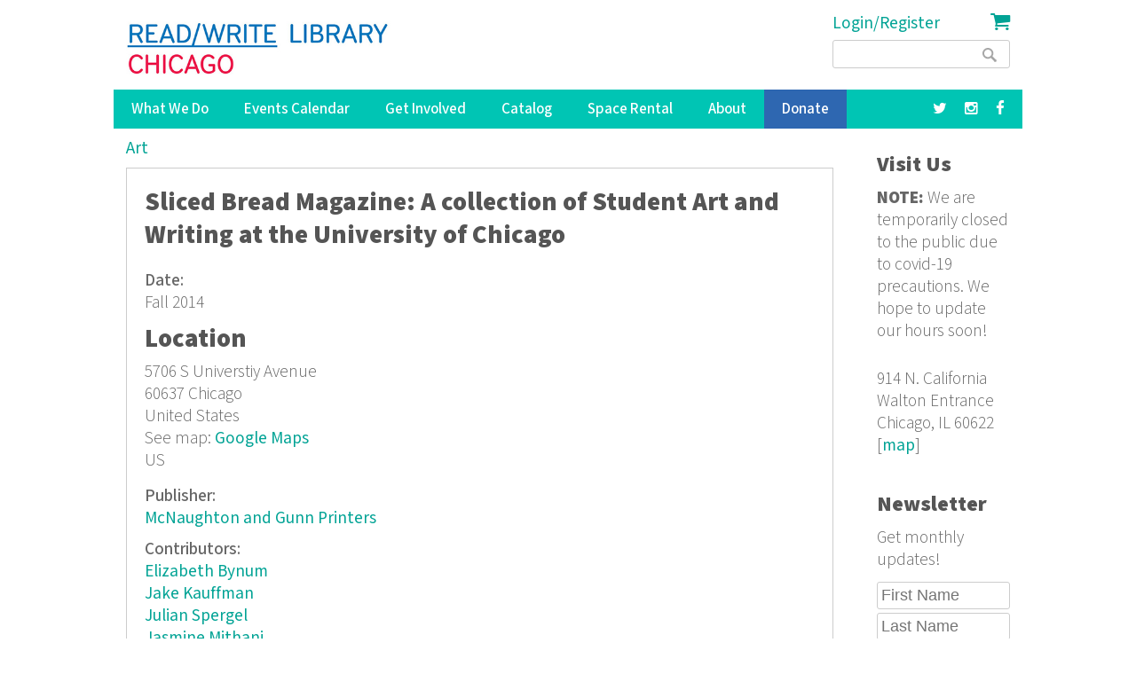

--- FILE ---
content_type: text/html; charset=utf-8
request_url: https://readwritelibrary.org/catalog/sliced-bread-magazine-collection-student-art-and-writing-university-chicago-fall-2014-1
body_size: 9373
content:
<!DOCTYPE html>
<head>
<meta charset="utf-8" />
<meta name="viewport" content="width=device-width" />
<link rel="shortcut icon" href="https://readwritelibrary.org/sites/all/themes/RWL2013/favicon.ico" type="image/vnd.microsoft.icon" />
<meta name="robots" content="noodp" />
<meta name="generator" content="Drupal 7 (http://drupal.org)" />
<link rel="canonical" href="https://readwritelibrary.org/catalog/sliced-bread-magazine-collection-student-art-and-writing-university-chicago-fall-2014-1" />
<link rel="shortlink" href="https://readwritelibrary.org/node/3775" />
<meta name="geo.region" content="US-IL" />
<meta property="fb:pages" content="39462939499" />
<meta property="og:site_name" content="Read/Write Library Chicago" />
<meta property="og:type" content="article" />
<meta property="og:title" content="Sliced Bread Magazine: A collection of Student Art and Writing at the University of Chicago | Read/Write Library Chicago" />
<meta property="og:url" content="https://readwritelibrary.org/catalog/sliced-bread-magazine-collection-student-art-and-writing-university-chicago-fall-2014-1" />
<meta property="og:updated_time" content="2019-09-26T14:36:31-05:00" />
<meta property="og:image" content="https://readwritelibrary.org/sites/default/files/slider-images/20171120_115954.jpg" />
<meta property="og:image:url" content="https://readwritelibrary.org/sites/default/files/slider-images/20171120_115954.jpg" />
<meta property="og:image:secure_url" content="https://readwritelibrary.org/sites/default/files/slider-images/20171120_115954.jpg" />
<meta property="og:image:type" content="image/jpeg" />
<meta property="og:image:width" content="3064" />
<meta property="og:image:height" content="2027" />
<meta name="twitter:card" content="summary_large_image" />
<meta name="twitter:creator" content="@TheChibrary" />
<meta name="twitter:site" content="@TheChibrary" />
<meta property="og:street_address" content="914 N. California" />
<meta name="twitter:creator:id" content="172441348" />
<meta name="twitter:site:id" content="172441348" />
<meta property="og:locality" content="Chicago" />
<meta property="og:region" content="Illinois" />
<meta name="twitter:title" content="Sliced Bread Magazine: A collection of Student Art and Writing at the" />
<meta property="og:postal_code" content="60622" />
<meta name="twitter:url" content="https://readwritelibrary.org/catalog/sliced-bread-magazine-collection-student-art-and-writing-university-chicago-fall-2014-1" />
<meta property="og:country_name" content="US" />
<meta property="og:email" content="info@readwritelibrary.org" />
<meta property="og:phone_number" content="7733362516" />
<meta name="twitter:image" content="https://readwritelibrary.org/sites/default/files/slider-images/20171120_115954.jpg" />
<meta name="twitter:image:width" content="3064" />
<meta name="twitter:image:height" content="2027" />
<meta property="article:published_time" content="2019-09-26T14:36:31-05:00" />
<meta property="article:modified_time" content="2019-09-26T14:36:31-05:00" />
<meta itemprop="name" content="Sliced Bread Magazine: A collection of Student Art and Writing at the University of Chicago" />
<meta property="product:weight:units" content="914 N. California" />

<!-- Facebook Pixel Code -->
<script>
!function(f,b,e,v,n,t,s){if(f.fbq)return;n=f.fbq=function(){n.callMethod?
n.callMethod.apply(n,arguments):n.queue.push(arguments)};if(!f._fbq)f._fbq=n;
n.push=n;n.loaded=!0;n.version='2.0';n.queue=[];t=b.createElement(e);t.async=!0;
t.src=v;s=b.getElementsByTagName(e)[0];s.parentNode.insertBefore(t,s)}(window,
document,'script','//connect.facebook.net/en_US/fbevents.js');

fbq('init', '345955842429123');
fbq('track', 'PageView');
fbq('track', 'ViewContent', {"content_type":"product","content_ids":"3775"});
</script>
<noscript><img height='1' width='1' style='display:none' src='https://www.facebook.com/tr?id=345955842429123&ev=PageView&noscript=1' /></noscript>
<!-- End Facebook Pixel Code -->
<META HTTP-EQUIV="Content-type" CONTENT="text/html; charset=UTF-8">
<script src="https://www.google.com/recaptcha/api.js"></script>
<script>
 function timestamp() { var response = document.getElementById("g-recaptcha-response"); if (response == null || response.value.trim() == "") {var elems = JSON.parse(document.getElementsByName("captcha_settings")[0].value);elems["ts"] = JSON.stringify(new Date().getTime());document.getElementsByName("captcha_settings")[0].value = JSON.stringify(elems); } } setInterval(timestamp, 500);
</script>
<link rel="stylesheet" href="../css/all.css">
<title>Sliced Bread Magazine: A collection of Student Art and Writing at the University of Chicago | Read/Write Library Chicago</title>
<style type="text/css" media="all">
@import url("https://readwritelibrary.org/modules/system/system.base.css?r324wx");
@import url("https://readwritelibrary.org/modules/system/system.menus.css?r324wx");
@import url("https://readwritelibrary.org/modules/system/system.messages.css?r324wx");
@import url("https://readwritelibrary.org/modules/system/system.theme.css?r324wx");
</style>
<style type="text/css" media="all">
@import url("https://readwritelibrary.org/modules/aggregator/aggregator.css?r324wx");
@import url("https://readwritelibrary.org/modules/comment/comment.css?r324wx");
@import url("https://readwritelibrary.org/sites/all/modules/date/date_repeat_field/date_repeat_field.css?r324wx");
@import url("https://readwritelibrary.org/modules/field/theme/field.css?r324wx");
@import url("https://readwritelibrary.org/modules/node/node.css?r324wx");
@import url("https://readwritelibrary.org/modules/search/search.css?r324wx");
@import url("https://readwritelibrary.org/modules/user/user.css?r324wx");
@import url("https://readwritelibrary.org/sites/all/modules/views/css/views.css?r324wx");
</style>
<style type="text/css" media="all">
@import url("https://readwritelibrary.org/sites/all/modules/ctools/css/ctools.css?r324wx");
@import url("https://readwritelibrary.org/sites/all/modules/date/date_api/date.css?r324wx");
</style>
<style type="text/css" media="all">
<!--/*--><![CDATA[/*><!--*/
.front span.addtoany_list{display:none;}

/*]]>*/-->
</style>
<style type="text/css" media="all">
@import url("https://readwritelibrary.org/sites/all/modules/addtoany/addtoany.css?r324wx");
@import url("https://readwritelibrary.org/sites/all/modules/fancy_login/css/fancy_login.css?r324wx");
</style>
<style type="text/css" media="all">
@import url("https://readwritelibrary.org/sites/all/themes/software_responsive_theme/css/font-awesome.css?r324wx");
@import url("https://readwritelibrary.org/sites/all/themes/software_responsive_theme/css/style.css?r324wx");
@import url("https://readwritelibrary.org/sites/all/themes/software_responsive_theme/css/media.css?r324wx");
</style>
<script type="text/javascript" src="https://readwritelibrary.org/sites/default/files/js/js_YD9ro0PAqY25gGWrTki6TjRUG8TdokmmxjfqpNNfzVU.js"></script>
<script type="text/javascript" src="https://readwritelibrary.org/sites/default/files/js/js_5ZvYbR_RpAnAa4Gy_hGCjwhuaBQEWzQIAwlMCStkIuU.js"></script>
<script type="text/javascript" src="https://readwritelibrary.org/sites/default/files/js/js_OG6Wzyc8dA-mvAkGHmcqF6n1NQbEEOH5yWo3ORgZWE0.js"></script>
<script type="text/javascript">
<!--//--><![CDATA[//><!--
(function(i,s,o,g,r,a,m){i["GoogleAnalyticsObject"]=r;i[r]=i[r]||function(){(i[r].q=i[r].q||[]).push(arguments)},i[r].l=1*new Date();a=s.createElement(o),m=s.getElementsByTagName(o)[0];a.async=1;a.src=g;m.parentNode.insertBefore(a,m)})(window,document,"script","https://www.google-analytics.com/analytics.js","ga");ga("create", "UA-73807942-1", {"cookieDomain":"auto"});ga("set", "anonymizeIp", true);ga("send", "pageview");
//--><!]]>
</script>
<script type="text/javascript" src="https://js.stripe.com/v3"></script>
<script type="text/javascript">
<!--//--><![CDATA[//><!--
window.a2a_config=window.a2a_config||{};window.da2a={done:false,html_done:false,script_ready:false,script_load:function(){var a=document.createElement('script'),s=document.getElementsByTagName('script')[0];a.type='text/javascript';a.async=true;a.src='https://static.addtoany.com/menu/page.js';s.parentNode.insertBefore(a,s);da2a.script_load=function(){};},script_onready:function(){da2a.script_ready=true;if(da2a.html_done)da2a.init();},init:function(){for(var i=0,el,target,targets=da2a.targets,length=targets.length;i<length;i++){el=document.getElementById('da2a_'+(i+1));target=targets[i];a2a_config.linkname=target.title;a2a_config.linkurl=target.url;if(el){a2a.init('page',{target:el});el.id='';}da2a.done=true;}da2a.targets=[];}};(function ($){Drupal.behaviors.addToAny = {attach: function (context, settings) {if (context !== document && window.da2a) {if(da2a.script_ready)a2a.init_all();da2a.script_load();}}}})(jQuery);a2a_config.callbacks=a2a_config.callbacks||[];a2a_config.callbacks.push({ready:da2a.script_onready});a2a_config.overlays=a2a_config.overlays||[];a2a_config.templates=a2a_config.templates||{};
//--><!]]>
</script>
<script type="text/javascript" src="https://readwritelibrary.org/sites/default/files/js/js_fA7fltdkIMOci6xDnDVX0hFniWwOnamVQ1SeQsedVXY.js"></script>
<script type="text/javascript" src="https://www.google.com/recaptcha/api.js?hl=en&amp;render=explicit&amp;onload=drupalRecaptchaOnload"></script>
<script type="text/javascript" src="https://readwritelibrary.org/sites/default/files/js/js_8sOuExXL8-xCRjTfsqKv_ISdHQta-Ff2gC2Auz5pkgo.js"></script>
<script type="text/javascript" src="https://readwritelibrary.org/sites/default/files/js/js_xjb-TDgAzhki_Uqvz_p1QKPG_7tWmzUqgqM03vunsG8.js"></script>
<script type="text/javascript">
<!--//--><![CDATA[//><!--
jQuery.extend(Drupal.settings, {"basePath":"\/","pathPrefix":"","setHasJsCookie":0,"ajaxPageState":{"theme":"software","theme_token":"oQQYJzZmqIx1hsISs7ULmRy9DoYhl6rGaeXj0WLS-P0","js":{"0":1,"misc\/jquery.js":1,"misc\/jquery-extend-3.4.0.js":1,"misc\/jquery-html-prefilter-3.5.0-backport.js":1,"misc\/jquery.once.js":1,"misc\/drupal.js":1,"misc\/jquery.cookie.js":1,"misc\/jquery.form.js":1,"misc\/ajax.js":1,"sites\/all\/modules\/captcha\/captcha.js":1,"sites\/all\/modules\/google_analytics\/googleanalytics.js":1,"1":1,"https:\/\/js.stripe.com\/v3":1,"2":1,"sites\/all\/modules\/recaptcha\/js\/recaptcha.js":1,"https:\/\/www.google.com\/recaptcha\/api.js?hl=en\u0026render=explicit\u0026onload=drupalRecaptchaOnload":1,"misc\/progress.js":1,"sites\/all\/modules\/fancy_login\/js\/fancy_login.js":1,"sites\/all\/themes\/software_responsive_theme\/js\/custom.js":1,"sites\/all\/themes\/software_responsive_theme\/js\/back-to-top.js":1},"css":{"modules\/system\/system.base.css":1,"modules\/system\/system.menus.css":1,"modules\/system\/system.messages.css":1,"modules\/system\/system.theme.css":1,"modules\/aggregator\/aggregator.css":1,"modules\/comment\/comment.css":1,"sites\/all\/modules\/date\/date_repeat_field\/date_repeat_field.css":1,"modules\/field\/theme\/field.css":1,"modules\/node\/node.css":1,"modules\/search\/search.css":1,"modules\/user\/user.css":1,"sites\/all\/modules\/views\/css\/views.css":1,"sites\/all\/modules\/ctools\/css\/ctools.css":1,"sites\/all\/modules\/date\/date_api\/date.css":1,"0":1,"sites\/all\/modules\/addtoany\/addtoany.css":1,"sites\/all\/modules\/fancy_login\/css\/fancy_login.css":1,"sites\/all\/themes\/software_responsive_theme\/css\/font-awesome.css":1,"sites\/all\/themes\/software_responsive_theme\/css\/style.css":1,"sites\/all\/themes\/software_responsive_theme\/css\/media.css":1}},"googleanalytics":{"trackOutbound":1,"trackMailto":1,"trackDownload":1,"trackDownloadExtensions":"7z|aac|arc|arj|asf|asx|avi|bin|csv|doc(x|m)?|dot(x|m)?|exe|flv|gif|gz|gzip|hqx|jar|jpe?g|js|mp(2|3|4|e?g)|mov(ie)?|msi|msp|pdf|phps|png|ppt(x|m)?|pot(x|m)?|pps(x|m)?|ppam|sld(x|m)?|thmx|qtm?|ra(m|r)?|sea|sit|tar|tgz|torrent|txt|wav|wma|wmv|wpd|xls(x|m|b)?|xlt(x|m)|xlam|xml|z|zip"},"urlIsAjaxTrusted":{"\/catalog\/sliced-bread-magazine-collection-student-art-and-writing-university-chicago-fall-2014-1":true,"\/system\/ajax":true,"\/catalog\/sliced-bread-magazine-collection-student-art-and-writing-university-chicago-fall-2014-1?destination=node\/3775":true},"ajax":{"edit-submit-1768608411":{"wrapper":"fancy_login_user_login_block_wrapper","callback":"fancy_login_user_login_block_ajax_callback","event":"mousedown","keypress":true,"prevent":"click","url":"\/system\/ajax","submit":{"_triggering_element_name":"op","_triggering_element_value":"Log in"}}},"fancyLogin":{"screenFadeColor":"white","screenFadeZIndex":"10","loginBoxBackgroundColor":"white","loginBoxTextColor":"black","loginBoxBorderColor":"black","loginBoxBorderWidth":"3px","loginBoxBorderStyle":"solid","loginPath":"user\/login","dimFadeSpeed":500,"boxFadeSpeed":1000,"hideObjects":0,"disableRegistration":0}});
//--><!]]>
</script>
<!--[if lt IE 9]><script src="http://html5shiv.googlecode.com/svn/trunk/html5.js"></script><![endif]-->
</head>
<body class="html not-front not-logged-in one-sidebar sidebar-second page-node page-node- page-node-3775 node-type-catalog-item">
<div id="backtop">&#9650;</div>
    
<div id="header_wrapper">

  <div class="user-menu-wrapper clearfix">
    <div class="full-wrap">
          </div>
  </div>

  <div id="inner_header_wrapper">

    <header id="header" role="banner">

      <div class="top_left">

                  <div id="logo">
            <a href="/" title="Home">
              <img src="https://readwritelibrary.org/sites/all/themes/RWL2013/logo_web_RGB.jpg"/>
            </a>
          </div>
              </div>

      <div class="top_right">
        <!-- Search -->
        <div class="region region-search">
  <div id="block-fancy-login-fancy-login-login-block" class="block block-fancy-login">

      
  <div class="content">
    <div id="fancy_login_login_link_wrapper"><a href="/user/login">Login/Register</a></div>  </div>
  
</div> <!-- /.block -->
<div id="block-block-12" class="block block-block">

      
  <div class="content">
    <div class="cart"><a href="/cart"><i class="fa fa-shopping-cart"></i></a></div>
  </div>
  
</div> <!-- /.block -->
<div id="block-search-form" class="block block-search">

      
  <div class="content">
    <form action="/catalog/sliced-bread-magazine-collection-student-art-and-writing-university-chicago-fall-2014-1" method="post" id="search-block-form" accept-charset="UTF-8"><div><div class="container-inline">
      <h2 class="element-invisible">Search form</h2>
    <div class="form-item form-type-textfield form-item-search-block-form">
  <label class="element-invisible" for="edit-search-block-form--2">Search </label>
 <input title="Enter the terms you wish to search for." type="text" id="edit-search-block-form--2" name="search_block_form" value="" size="15" maxlength="128" class="form-text" />
</div>
<div class="form-actions form-wrapper" id="edit-actions"><input type="submit" id="edit-submit" name="op" value="Search" class="form-submit" /></div><input type="hidden" name="form_build_id" value="form-allvfmvI93RuMxAVaSCPmybMolpyqDB8i2A4c0Vpyu0" />
<input type="hidden" name="form_id" value="search_block_form" />
</div>
</div></form>  </div>
  
</div> <!-- /.block -->
</div>
 <!-- /.region -->
      </div>
    <div class="clear"></div>
    </header>

  </div>

  <div class="menu_wrapper">
    <nav id="main-menu"  role="navigation">
      <a class="nav-toggle" href="#">Menu</a>
      <div class="menu-navigation-container">
        <ul class="menu"><li class="first expanded"><a href="/programs" title="Our Programs">What We Do</a><ul class="menu"><li class="first leaf"><a href="/programs/pop-up-libraries" title="Pop Up Library Programs">Pop Up Libraries</a></li>
<li class="leaf"><a href="/hungry-for-stories-chicago-book-club" title="Hungry for Stories Chicago Book Club">Book Club</a></li>
<li class="leaf"><a href="/programs/field-trips" title="Field Trips, Tours &amp; Group Visits">Field Trips &amp; Group Outings</a></li>
<li class="last leaf"><a href="/programs/bibliotreka" title="BiblioTreka Book Tricycle">BiblioTreka</a></li>
</ul></li>
<li class="collapsed"><a href="/events" title="Workshops &amp; Events">Events Calendar</a></li>
<li class="expanded"><a href="/get-involved" title="Get Involved with Read/Write Library by volunteering or joining the board.">Get Involved</a><ul class="menu"><li class="first leaf"><a href="/get-involved/volunteer">Volunteer</a></li>
<li class="last leaf"><a href="/get-involved/join-our-board">Join Our Board</a></li>
</ul></li>
<li class="expanded"><a href="/catalog/search" title="Advanced search of the library catalog.">Catalog</a><ul class="menu"><li class="first last leaf"><a href="/submission-guidelines" title="Add your work to Read/Write Library&#039;s collection">Submitting to the Collection</a></li>
</ul></li>
<li class="leaf"><a href="/chicago-space-event-rental-humboldt-park" title="Rent the Library for Meetings &amp; Events">Space Rental</a></li>
<li class="expanded"><a href="/about">About</a><ul class="menu"><li class="first leaf"><a href="/about/narrative-rights-statement" title="What we believe and commit to as an institution">Narrative Rights</a></li>
<li class="leaf"><a href="/about/jobs-internships">Jobs &amp; Internships</a></li>
<li class="leaf"><a href="/about/press" title="Press">Press</a></li>
<li class="last leaf"><a href="/about/contact-us" title="Contact Us">Contact Us</a></li>
</ul></li>
<li class="leaf"><a href="/donate">Donate</a></li>
<li class="leaf"><a href="https://facebook.com/read.write.library/" title="Facebook"><a href="https://facebook.com/read.write.library/" target="_blank"><i class="fa fa-facebook"></i></a></a></li>
<li class="leaf"><a href="https://www.instagram.com/readwritelibrary/" title="Instagram"><a href="https://www.instagram.com/readwritelibrary/" target="_blank"><i class="fa fa-instagram"></i></a></a></li>
<li class="leaf"><a href="https://twitter.com/thechibrary" title="Twitter"><a href="https://twitter.com/thechibrary" target="_blank"><i class="fa fa-twitter"></i></a></a></li>
<li class="leaf"><a href="https://readwritelibrary.org/user/login" title="">Login/Register</a></li>
<li class="last leaf"><a href="/cart" title="Shopping Cart"><div class="cart"><i class="fa fa-shopping-cart"></i> Cart</div></a></li>
</ul>      </div>
      <div class="clear"></div>
    </nav><!-- end main-menu -->
  </div>

</div>



  <div id="container">
    <div class="container-wrap">
      <div class="content-sidebar-wrap">
        <div id="content">
                              <div id="breadcrumbs"><h2 class="element-invisible">You are here</h2><nav class="breadcrumb"><a href="/subjects/art">Art</a></nav></div>          <section id="post-content" role="main">
                                    <h1 class="page-title">Sliced Bread Magazine: A collection of Student Art and Writing at the University of Chicago</h1>                                                            <div class="region region-content">
  <div id="block-system-main" class="block block-system">

      
  <div class="content">
                          <span property="dc:title" content="Sliced Bread Magazine: A collection of Student Art and Writing at the University of Chicago" class="rdf-meta element-hidden"></span><span property="sioc:num_replies" content="0" datatype="xsd:integer" class="rdf-meta element-hidden"></span>  
      
    
  <div class="content node-catalog-item">
    <div class="field field-name-field-date-monograph field-type-text field-label-above"><div class="field-label">Date:&nbsp;</div><div class="field-items"><div class="field-item even">Fall 2014</div></div></div>  <div class="location-locations-display">
    <h3 class="location-locations-header">Location</h3>

    <div class="location-locations-wrapper">
              <div class="location vcard" itemscope itemtype="http://schema.org/PostalAddress">
  <div class="adr">
              <div class="street-address">
        <span itemprop="streetAddress">5706 S Universtiy Avenue</span>
              </div>
              <span class="postal-code" itemprop="postalCode">60637</span>
              <span class="locality" itemprop="addressLocality">
      Chicago      </span>
                        <div class="country-name" itemprop="addressCountry">United States</div>
                                          </div>
      <div class="map-link">
      <div class="location map-link">See map: <a href="http://maps.google.com?q=5706+S+Universtiy+Avenue%2C+Chicago%2C+%2C+60637%2C+us">Google Maps</a></div>    </div>
  </div>
  <div class="location-hidden">
                US      </div>
          </div>
  </div>
<div class="field field-name-taxonomy-vocabulary-5 field-type-taxonomy-term-reference field-label-above"><div class="field-label">Publisher:&nbsp;</div><div class="field-items"><div class="field-item even"><a href="/publisher/mcnaughton-and-gunn-printers" typeof="skos:Concept" property="rdfs:label skos:prefLabel" datatype="">McNaughton and Gunn Printers</a></div></div></div><div class="field field-name-taxonomy-vocabulary-6 field-type-taxonomy-term-reference field-label-above"><div class="field-label">Contributors:&nbsp;</div><div class="field-items"><div class="field-item even"><a href="/contributors/elizabeth-bynum" typeof="skos:Concept" property="rdfs:label skos:prefLabel" datatype="">Elizabeth Bynum</a></div><div class="field-item odd"><a href="/contributors/jake-kauffman" typeof="skos:Concept" property="rdfs:label skos:prefLabel" datatype="">Jake Kauffman</a></div><div class="field-item even"><a href="/contributors/julian-spergel" typeof="skos:Concept" property="rdfs:label skos:prefLabel" datatype="">Julian Spergel</a></div><div class="field-item odd"><a href="/contributors/jasmine-mithani" typeof="skos:Concept" property="rdfs:label skos:prefLabel" datatype="">Jasmine Mithani</a></div><div class="field-item even"><a href="/contributors/nick-barnes" typeof="skos:Concept" property="rdfs:label skos:prefLabel" datatype="">Nick Barnes</a></div><div class="field-item odd"><a href="/contributors/michael-coffer" typeof="skos:Concept" property="rdfs:label skos:prefLabel" datatype="">Michael Coffer</a></div><div class="field-item even"><a href="/contributors/hadar-lazar" typeof="skos:Concept" property="rdfs:label skos:prefLabel" datatype="">Hadar Lazar</a></div><div class="field-item odd"><a href="/contributors/julia-harper" typeof="skos:Concept" property="rdfs:label skos:prefLabel" datatype="">Julia Harper</a></div><div class="field-item even"><a href="/contributors/corinna-anderson" typeof="skos:Concept" property="rdfs:label skos:prefLabel" datatype="">Corinna Anderson</a></div><div class="field-item odd"><a href="/contributors/tor-binford" typeof="skos:Concept" property="rdfs:label skos:prefLabel" datatype="">Tor Binford</a></div><div class="field-item even"><a href="/contributors/jenzo-duque" typeof="skos:Concept" property="rdfs:label skos:prefLabel" datatype="">Jenzo DuQue</a></div><div class="field-item odd"><a href="/contributors/gabe-friedman" typeof="skos:Concept" property="rdfs:label skos:prefLabel" datatype="">Gabe Friedman</a></div><div class="field-item even"><a href="/contributors/jimmy-garcia" typeof="skos:Concept" property="rdfs:label skos:prefLabel" datatype="">Jimmy Garcia</a></div><div class="field-item odd"><a href="/contributors/isabel-ochoa-gold" typeof="skos:Concept" property="rdfs:label skos:prefLabel" datatype="">Isabel Ochoa Gold</a></div><div class="field-item even"><a href="/contributors/steven-hernandez" typeof="skos:Concept" property="rdfs:label skos:prefLabel" datatype="">Steven Hernandez</a></div><div class="field-item odd"><a href="/contributors/jake-kaufmann" typeof="skos:Concept" property="rdfs:label skos:prefLabel" datatype="">Jake Kaufmann</a></div><div class="field-item even"><a href="/contributors/sydelle-keisler" typeof="skos:Concept" property="rdfs:label skos:prefLabel" datatype="">Sydelle Keisler</a></div><div class="field-item odd"><a href="/contributors/chris-kubik" typeof="skos:Concept" property="rdfs:label skos:prefLabel" datatype="">Chris Kubik</a></div><div class="field-item even"><a href="/contributors/lucia-lu" typeof="skos:Concept" property="rdfs:label skos:prefLabel" datatype="">Lucia Lu</a></div><div class="field-item odd"><a href="/contributors/jared-simon" typeof="skos:Concept" property="rdfs:label skos:prefLabel" datatype="">Jared Simon</a></div><div class="field-item even"><a href="/contributors/ezer-smith" typeof="skos:Concept" property="rdfs:label skos:prefLabel" datatype="">Ezer Smith</a></div><div class="field-item odd"><a href="/contributors/jane-tuszinski" typeof="skos:Concept" property="rdfs:label skos:prefLabel" datatype="">Jane Tuszinski</a></div><div class="field-item even"><a href="/contributors/robert-sorrell" typeof="skos:Concept" property="rdfs:label skos:prefLabel" datatype="">Robert Sorrell</a></div><div class="field-item odd"><a href="/contributors/alison-thumel" typeof="skos:Concept" property="rdfs:label skos:prefLabel" datatype="">Alison Thumel</a></div><div class="field-item even"><a href="/contributors/leah-von-essen" typeof="skos:Concept" property="rdfs:label skos:prefLabel" datatype="">Leah Von Essen</a></div><div class="field-item odd"><a href="/contributors/lily-zhao" typeof="skos:Concept" property="rdfs:label skos:prefLabel" datatype="">Lily Zhao</a></div><div class="field-item even"><a href="/contributors/hannah-ogrady" typeof="skos:Concept" property="rdfs:label skos:prefLabel" datatype="">Hannah O&#039;Grady</a></div><div class="field-item odd"><a href="/contributors/sam-karas" typeof="skos:Concept" property="rdfs:label skos:prefLabel" datatype="">Sam Karas</a></div><div class="field-item even"><a href="/contributors/ben-herwitz" typeof="skos:Concept" property="rdfs:label skos:prefLabel" datatype="">Ben Herwitz</a></div><div class="field-item odd"><a href="/contributors/joshua-sonny-harris" typeof="skos:Concept" property="rdfs:label skos:prefLabel" datatype="">Joshua Sonny Harris</a></div><div class="field-item even"><a href="/contributors/angela-qian" typeof="skos:Concept" property="rdfs:label skos:prefLabel" datatype="">Angela Qian</a></div><div class="field-item odd"><a href="/contributors/mari-cohen" typeof="skos:Concept" property="rdfs:label skos:prefLabel" datatype="">Mari Cohen</a></div><div class="field-item even"><a href="/contributors/maggie-schurr" typeof="skos:Concept" property="rdfs:label skos:prefLabel" datatype="">Maggie Schurr</a></div><div class="field-item odd"><a href="/contributors/nathaniel-schwartz" typeof="skos:Concept" property="rdfs:label skos:prefLabel" datatype="">Nathaniel Schwartz</a></div><div class="field-item even"><a href="/contributors/warren-shepro" typeof="skos:Concept" property="rdfs:label skos:prefLabel" datatype="">Warren Shepro</a></div><div class="field-item odd"><a href="/contributors/neal-jochmann" typeof="skos:Concept" property="rdfs:label skos:prefLabel" datatype="">Neal Jochmann</a></div><div class="field-item even"><a href="/contributors/ranjodgh-singh-dhaliwal" typeof="skos:Concept" property="rdfs:label skos:prefLabel" datatype="">Ranjodgh Singh Dhaliwal</a></div><div class="field-item odd"><a href="/contributors/cambria-whitcomb" typeof="skos:Concept" property="rdfs:label skos:prefLabel" datatype="">Cambria Whitcomb</a></div><div class="field-item even"><a href="/contributors/austin-safran" typeof="skos:Concept" property="rdfs:label skos:prefLabel" datatype="">Austin Safran</a></div><div class="field-item odd"><a href="/contributors/felecity-deiss" typeof="skos:Concept" property="rdfs:label skos:prefLabel" datatype="">Felecity Deiss</a></div></div></div><div class="field field-name-taxonomy-vocabulary-7 field-type-taxonomy-term-reference field-label-above"><div class="field-label">Subjects:&nbsp;</div><div class="field-items"><div class="field-item even"><a href="/subjects/art" typeof="skos:Concept" property="rdfs:label skos:prefLabel" datatype="">Art</a></div><div class="field-item odd"><a href="/subjects/fiction" typeof="skos:Concept" property="rdfs:label skos:prefLabel" datatype="">Fiction</a></div><div class="field-item even"><a href="/subjects/nonfiction" typeof="skos:Concept" property="rdfs:label skos:prefLabel" datatype="">Nonfiction</a></div><div class="field-item odd"><a href="/subjects/poetry" typeof="skos:Concept" property="rdfs:label skos:prefLabel" datatype="">Poetry</a></div></div></div><div class="field field-name-taxonomy-vocabulary-8 field-type-taxonomy-term-reference field-label-above"><div class="field-label">Keywords:&nbsp;</div><div class="field-items"><div class="field-item even"><a href="/keywords/best-thing-sliced-bread" typeof="skos:Concept" property="rdfs:label skos:prefLabel" datatype="">The Best Thing Since Sliced Bread</a></div><div class="field-item odd"><a href="/keywords/sliced-bread-magazine" typeof="skos:Concept" property="rdfs:label skos:prefLabel" datatype="">Sliced Bread Magazine</a></div><div class="field-item even"><a href="/category/keywords/literary-magazine" typeof="skos:Concept" property="rdfs:label skos:prefLabel" datatype="">literary magazine</a></div></div></div><div class="field field-name-field-abstract-monograph field-type-text-long field-label-above"><div class="field-label">Abstract:&nbsp;</div><div class="field-items"><div class="field-item even">The best thing since sliced bread only, you can&#039;t eat it. It&#039;s a literary magazine. Sliced Bread has provided a space for University of Chicago students to share their creative work, ranging from short stories and poems to visual ration all its incarnations.</div></div></div><div class="field field-name-taxonomy-vocabulary-2 field-type-taxonomy-term-reference field-label-above"><div class="field-label">Format:&nbsp;</div><div class="field-items"><div class="field-item even"><a href="/format/zine-z" typeof="skos:Concept" property="rdfs:label skos:prefLabel" datatype="">Zine (z)</a></div></div></div><div class="field field-name-field-catalognumber field-type-text field-label-above"><div class="field-label">Catalog Number:&nbsp;</div><div class="field-items"><div class="field-item even">Zine, Sliced Bread</div></div></div><div class="field field-name-field-edition field-type-text field-label-above"><div class="field-label">Edition:&nbsp;</div><div class="field-items"><div class="field-item even"></div></div></div><div class="field field-name-field-volume field-type-text field-label-above"><div class="field-label">Volume:&nbsp;</div><div class="field-items"><div class="field-item even"></div></div></div><div class="field field-name-field-issue field-type-text field-label-above"><div class="field-label">Issue:&nbsp;</div><div class="field-items"><div class="field-item even">Fall 2014</div></div></div><div class="field field-name-field-notes-monograph field-type-text-long field-label-above"><div class="field-label">Notes:&nbsp;</div><div class="field-items"><div class="field-item even"></div></div></div><div class="field field-name-field-language-monograph field-type-text field-label-above"><div class="field-label">Language:&nbsp;</div><div class="field-items"><div class="field-item even">English</div></div></div><div class="field field-name-field-website-monograph field-type-text-long field-label-above"><div class="field-label">Website:&nbsp;</div><div class="field-items"><div class="field-item even"></div></div></div>  </div>

      <footer>
      <ul class="links inline"><li class="comment_forbidden first last"><span><a href="/user/login?destination=comment/reply/3775%23comment-form">Log in</a> or <a href="/user/register?destination=comment/reply/3775%23comment-form">register</a> to post comments</span></li>
</ul>    </footer>
  
    </div>
  
</div> <!-- /.block -->
<div id="block-addtoany-addtoany-button" class="block block-addtoany">

        <h2 >AddToAny</h2>
    
  <div class="content">
    <span class="a2a_kit a2a_kit_size_32 a2a_target addtoany_list" id="da2a_1">
      <a class="a2a_button_facebook"></a>
<a class="a2a_button_twitter"></a>
<a class="a2a_button_email"></a>
      <a class="a2a_dd addtoany_share_save" href="https://www.addtoany.com/share#url=https%3A%2F%2Freadwritelibrary.org%2Fcatalog%2Fsliced-bread-magazine-collection-student-art-and-writing-university-chicago-fall-2014-1&amp;title=Sliced%20Bread%20Magazine%3A%20A%20collection%20of%20Student%20Art%20and%20Writing%20at%20the%20University%20of%20Chicago"></a>
      
    </span>
    <script type="text/javascript">
<!--//--><![CDATA[//><!--
if(window.da2a)da2a.script_load();
//--><!]]>
</script>  </div>
  
</div> <!-- /.block -->
</div>
 <!-- /.region -->
          </section> <!-- /#main -->

                  </div>

        
        </div>

                  <aside id="sidebar-second" role="complementary">
            <div class="region region-sidebar-second">
  <div id="block-block-3" class="block block-block">

        <h2 >Visit Us</h2>
    
  <div class="content">
    <p><strong>NOTE:</strong> We are temporarily closed to the public due to covid-19 precautions. We hope to update our hours soon!</p>
<p>914 N. California <br /> Walton Entrance <br />Chicago, IL 60622 [<a href="https://goo.gl/maps/3zipR5ffRjA2" rel="nofollow" target="_blank">map</a>]</p>
  </div>
  
</div> <!-- /.block -->
<div id="block-block-18" class="block block-block">

        <h2 >Newsletter</h2>
    
  <div class="content">
    <p>Get monthly updates!</p>
<form style="margin-top:-80px;" action="https://webto.salesforce.com/servlet/servlet.WebToLead?encoding=UTF-8" method="POST">
<input type="hidden" name="captcha_settings" value="{&quot;keyname&quot;:&quot;Recaptcha2&quot;,&quot;fallback&quot;:&quot;true&quot;,&quot;orgId&quot;:&quot;00DE0000000drvH&quot;,&quot;ts&quot;:&quot;&quot;}" /><br />
<input type="hidden" name="oid" value="00DE0000000drvH" /><br />
<input type="hidden" name="retURL" value="https://readwritelibrary.org" /><br />
<input class="form_text" id="first_name" style="max-width:100%;" maxlength="40" name="first_name" size="20" type="text" placeholder="First Name" /><br />
<input class="form_text" id="last_name" style="max-width:100%;" maxlength="80" name="last_name" size="20" type="text" placeholder="Last Name" /><br />
<input class="form_text" id="email" style="max-width:100%;" maxlength="80" name="email" size="20" type="text" placeholder="Email" />
<div class="g-recaptcha" data-sitekey="6LdaMAoUAAAAABhBslKX8KKtJjJ5W1SeyF8evt8J" data-size="compact"></div>
<p><input type="submit" name="submit" value="Subscribe" /><br />
</p></form>
  </div>
  
</div> <!-- /.block -->
</div>
 <!-- /.region -->
          </aside>  <!-- /#sidebar-first -->
            </div>
</div>

<div id="footer">

  <div id="footer_wrapper">
      </div>

  <div class="footer_credit">

  <!-- Social Links -->
      <div class="social-icons">
     <ul>
      <li><a class="rss" href="/rss.xml"><i class="fa fa-rss"></i></a></li>
      <li><a class="fb" href="https://www.facebook.com/read.write.library" target="_blank" rel="me"><i class="fa fa-facebook"></i></a></li>
      <li><a class="twitter" href="https://twitter.com/TheChibrary" target="_blank" rel="me"><i class="fa fa-twitter"></i></a></li>
      <li><a class="gplus" href="http://readwritelibrary.tumblr.com/" target="_blank" rel="me"><i class="fa fa-tumblr"></i></a></li>
     </ul>
    </div>
  
    <div id="copyright">
      <p class="copyright">Copyright &copy; 2026, Read/Write Library Chicago </p>
      <p class="credits"> Design by  <a rel="nofollow" href="http://www.zymphonies.com/">Zymphonies</a></p>
      <div class="clear"></div>
      <p class="credits"> Automation by  <a rel="nofollow" href="https://zapier.com"><img src="/sites/default/files/zapier-logo.png"></a></p>
      <div class="clear"></div>
    </div>
  </div>

</div>




  <div id="fancy_login_dim_screen"></div><div id="fancy_login_login_box"><div id="fancy_login_form_contents"><a href="#" id="fancy_login_close_button">X</a><div id="fancy_login_user_login_block_wrapper"><form action="/catalog/sliced-bread-magazine-collection-student-art-and-writing-university-chicago-fall-2014-1?destination=node/3775" method="post" id="user-login-form" accept-charset="UTF-8"><div><div class="form-item form-type-textfield form-item-name">
  <label for="edit-name--2">Username <span class="form-required" title="This field is required.">*</span></label>
 <input type="text" id="edit-name--2" name="name" value="" size="15" maxlength="60" class="form-text required" />
</div>
<div class="form-item form-type-password form-item-pass">
  <label for="edit-pass--2">Password <span class="form-required" title="This field is required.">*</span></label>
 <input type="password" id="edit-pass--2" name="pass" size="15" maxlength="128" class="form-text required" />
</div>
<div class="item-list"><ul><li class="first"><a href="/user/register" title="Create a new user account.">Create new account</a></li>
<li class="last"><a href="/user/password" title="Request new password via e-mail.">Request new password</a></li>
</ul></div><input type="hidden" name="form_build_id" value="form-I9cqalsNaybflISnPPtacuL_s_ds5w1BBbog4kw2IzY" />
<input type="hidden" name="form_id" value="fancy_login_user_login_block" />
<fieldset class="captcha form-wrapper"><legend><span class="fieldset-legend">CAPTCHA</span></legend><div class="fieldset-wrapper"><div class="fieldset-description">You're not a robot, right?</div><input type="hidden" name="captcha_sid" value="51708895" />
<input type="hidden" name="captcha_token" value="60636a5dfebcc59a31b58b1de42ebffa" />
<input type="hidden" name="captcha_response" value="Google no captcha" />
<div class="g-recaptcha" data-sitekey="6LdaMAoUAAAAABhBslKX8KKtJjJ5W1SeyF8evt8J" data-theme="light" data-type="image"></div><noscript>
  <div style="width: 302px; height: 352px;">
    <div style="width: 302px; height: 352px; position: relative;">
      <div style="width: 302px; height: 352px; position: absolute;">
        <iframe src="https://www.google.com/recaptcha/api/fallback?k=6LdaMAoUAAAAABhBslKX8KKtJjJ5W1SeyF8evt8J&amp;hl=en" frameborder="0" scrolling="no" style="width: 302px; height:352px; border-style: none;"></iframe>
      </div>
      <div style="width: 250px; height: 80px; position: absolute; border-style: none; bottom: 21px; left: 25px; margin: 0px; padding: 0px; right: 25px;">
        <textarea id="g-recaptcha-response" name="g-recaptcha-response" class="g-recaptcha-response" style="width: 250px; height: 80px; border: 1px solid #c1c1c1; margin: 0px; padding: 0px; resize: none;" value=""></textarea>
      </div>
    </div>
  </div>
</noscript>
<input type="hidden" name="captcha_cacheable" value="1" />
</div></fieldset>
<div class="form-actions form-wrapper" id="edit-actions--3"><input type="submit" id="edit-submit-1768608411" name="op" value="Log in" class="form-submit" /></div></div></form></div></div></div><script id="pixel-script-poptin" src="https://cdn.popt.in/pixel.js?id=8b43e0f35a63d" async="true"></script><script type="text/javascript">
<!--//--><![CDATA[//><!--
da2a.targets=[
{title:"Sliced Bread Magazine: A collection of Student Art and Writing at the University of Chicago",url:"https:\/\/readwritelibrary.org\/catalog\/sliced-bread-magazine-collection-student-art-and-writing-university-chicago-fall-2014-1"}];
da2a.html_done=true;if(da2a.script_ready&&!da2a.done)da2a.init();da2a.script_load();
//--><!]]>
</script>
</body>
</html>

--- FILE ---
content_type: text/html; charset=utf-8
request_url: https://www.google.com/recaptcha/api2/anchor?ar=1&k=6LdaMAoUAAAAABhBslKX8KKtJjJ5W1SeyF8evt8J&co=aHR0cHM6Ly9yZWFkd3JpdGVsaWJyYXJ5Lm9yZzo0NDM.&hl=en&v=PoyoqOPhxBO7pBk68S4YbpHZ&size=compact&anchor-ms=20000&execute-ms=30000&cb=uadgrgaddxxi
body_size: 49382
content:
<!DOCTYPE HTML><html dir="ltr" lang="en"><head><meta http-equiv="Content-Type" content="text/html; charset=UTF-8">
<meta http-equiv="X-UA-Compatible" content="IE=edge">
<title>reCAPTCHA</title>
<style type="text/css">
/* cyrillic-ext */
@font-face {
  font-family: 'Roboto';
  font-style: normal;
  font-weight: 400;
  font-stretch: 100%;
  src: url(//fonts.gstatic.com/s/roboto/v48/KFO7CnqEu92Fr1ME7kSn66aGLdTylUAMa3GUBHMdazTgWw.woff2) format('woff2');
  unicode-range: U+0460-052F, U+1C80-1C8A, U+20B4, U+2DE0-2DFF, U+A640-A69F, U+FE2E-FE2F;
}
/* cyrillic */
@font-face {
  font-family: 'Roboto';
  font-style: normal;
  font-weight: 400;
  font-stretch: 100%;
  src: url(//fonts.gstatic.com/s/roboto/v48/KFO7CnqEu92Fr1ME7kSn66aGLdTylUAMa3iUBHMdazTgWw.woff2) format('woff2');
  unicode-range: U+0301, U+0400-045F, U+0490-0491, U+04B0-04B1, U+2116;
}
/* greek-ext */
@font-face {
  font-family: 'Roboto';
  font-style: normal;
  font-weight: 400;
  font-stretch: 100%;
  src: url(//fonts.gstatic.com/s/roboto/v48/KFO7CnqEu92Fr1ME7kSn66aGLdTylUAMa3CUBHMdazTgWw.woff2) format('woff2');
  unicode-range: U+1F00-1FFF;
}
/* greek */
@font-face {
  font-family: 'Roboto';
  font-style: normal;
  font-weight: 400;
  font-stretch: 100%;
  src: url(//fonts.gstatic.com/s/roboto/v48/KFO7CnqEu92Fr1ME7kSn66aGLdTylUAMa3-UBHMdazTgWw.woff2) format('woff2');
  unicode-range: U+0370-0377, U+037A-037F, U+0384-038A, U+038C, U+038E-03A1, U+03A3-03FF;
}
/* math */
@font-face {
  font-family: 'Roboto';
  font-style: normal;
  font-weight: 400;
  font-stretch: 100%;
  src: url(//fonts.gstatic.com/s/roboto/v48/KFO7CnqEu92Fr1ME7kSn66aGLdTylUAMawCUBHMdazTgWw.woff2) format('woff2');
  unicode-range: U+0302-0303, U+0305, U+0307-0308, U+0310, U+0312, U+0315, U+031A, U+0326-0327, U+032C, U+032F-0330, U+0332-0333, U+0338, U+033A, U+0346, U+034D, U+0391-03A1, U+03A3-03A9, U+03B1-03C9, U+03D1, U+03D5-03D6, U+03F0-03F1, U+03F4-03F5, U+2016-2017, U+2034-2038, U+203C, U+2040, U+2043, U+2047, U+2050, U+2057, U+205F, U+2070-2071, U+2074-208E, U+2090-209C, U+20D0-20DC, U+20E1, U+20E5-20EF, U+2100-2112, U+2114-2115, U+2117-2121, U+2123-214F, U+2190, U+2192, U+2194-21AE, U+21B0-21E5, U+21F1-21F2, U+21F4-2211, U+2213-2214, U+2216-22FF, U+2308-230B, U+2310, U+2319, U+231C-2321, U+2336-237A, U+237C, U+2395, U+239B-23B7, U+23D0, U+23DC-23E1, U+2474-2475, U+25AF, U+25B3, U+25B7, U+25BD, U+25C1, U+25CA, U+25CC, U+25FB, U+266D-266F, U+27C0-27FF, U+2900-2AFF, U+2B0E-2B11, U+2B30-2B4C, U+2BFE, U+3030, U+FF5B, U+FF5D, U+1D400-1D7FF, U+1EE00-1EEFF;
}
/* symbols */
@font-face {
  font-family: 'Roboto';
  font-style: normal;
  font-weight: 400;
  font-stretch: 100%;
  src: url(//fonts.gstatic.com/s/roboto/v48/KFO7CnqEu92Fr1ME7kSn66aGLdTylUAMaxKUBHMdazTgWw.woff2) format('woff2');
  unicode-range: U+0001-000C, U+000E-001F, U+007F-009F, U+20DD-20E0, U+20E2-20E4, U+2150-218F, U+2190, U+2192, U+2194-2199, U+21AF, U+21E6-21F0, U+21F3, U+2218-2219, U+2299, U+22C4-22C6, U+2300-243F, U+2440-244A, U+2460-24FF, U+25A0-27BF, U+2800-28FF, U+2921-2922, U+2981, U+29BF, U+29EB, U+2B00-2BFF, U+4DC0-4DFF, U+FFF9-FFFB, U+10140-1018E, U+10190-1019C, U+101A0, U+101D0-101FD, U+102E0-102FB, U+10E60-10E7E, U+1D2C0-1D2D3, U+1D2E0-1D37F, U+1F000-1F0FF, U+1F100-1F1AD, U+1F1E6-1F1FF, U+1F30D-1F30F, U+1F315, U+1F31C, U+1F31E, U+1F320-1F32C, U+1F336, U+1F378, U+1F37D, U+1F382, U+1F393-1F39F, U+1F3A7-1F3A8, U+1F3AC-1F3AF, U+1F3C2, U+1F3C4-1F3C6, U+1F3CA-1F3CE, U+1F3D4-1F3E0, U+1F3ED, U+1F3F1-1F3F3, U+1F3F5-1F3F7, U+1F408, U+1F415, U+1F41F, U+1F426, U+1F43F, U+1F441-1F442, U+1F444, U+1F446-1F449, U+1F44C-1F44E, U+1F453, U+1F46A, U+1F47D, U+1F4A3, U+1F4B0, U+1F4B3, U+1F4B9, U+1F4BB, U+1F4BF, U+1F4C8-1F4CB, U+1F4D6, U+1F4DA, U+1F4DF, U+1F4E3-1F4E6, U+1F4EA-1F4ED, U+1F4F7, U+1F4F9-1F4FB, U+1F4FD-1F4FE, U+1F503, U+1F507-1F50B, U+1F50D, U+1F512-1F513, U+1F53E-1F54A, U+1F54F-1F5FA, U+1F610, U+1F650-1F67F, U+1F687, U+1F68D, U+1F691, U+1F694, U+1F698, U+1F6AD, U+1F6B2, U+1F6B9-1F6BA, U+1F6BC, U+1F6C6-1F6CF, U+1F6D3-1F6D7, U+1F6E0-1F6EA, U+1F6F0-1F6F3, U+1F6F7-1F6FC, U+1F700-1F7FF, U+1F800-1F80B, U+1F810-1F847, U+1F850-1F859, U+1F860-1F887, U+1F890-1F8AD, U+1F8B0-1F8BB, U+1F8C0-1F8C1, U+1F900-1F90B, U+1F93B, U+1F946, U+1F984, U+1F996, U+1F9E9, U+1FA00-1FA6F, U+1FA70-1FA7C, U+1FA80-1FA89, U+1FA8F-1FAC6, U+1FACE-1FADC, U+1FADF-1FAE9, U+1FAF0-1FAF8, U+1FB00-1FBFF;
}
/* vietnamese */
@font-face {
  font-family: 'Roboto';
  font-style: normal;
  font-weight: 400;
  font-stretch: 100%;
  src: url(//fonts.gstatic.com/s/roboto/v48/KFO7CnqEu92Fr1ME7kSn66aGLdTylUAMa3OUBHMdazTgWw.woff2) format('woff2');
  unicode-range: U+0102-0103, U+0110-0111, U+0128-0129, U+0168-0169, U+01A0-01A1, U+01AF-01B0, U+0300-0301, U+0303-0304, U+0308-0309, U+0323, U+0329, U+1EA0-1EF9, U+20AB;
}
/* latin-ext */
@font-face {
  font-family: 'Roboto';
  font-style: normal;
  font-weight: 400;
  font-stretch: 100%;
  src: url(//fonts.gstatic.com/s/roboto/v48/KFO7CnqEu92Fr1ME7kSn66aGLdTylUAMa3KUBHMdazTgWw.woff2) format('woff2');
  unicode-range: U+0100-02BA, U+02BD-02C5, U+02C7-02CC, U+02CE-02D7, U+02DD-02FF, U+0304, U+0308, U+0329, U+1D00-1DBF, U+1E00-1E9F, U+1EF2-1EFF, U+2020, U+20A0-20AB, U+20AD-20C0, U+2113, U+2C60-2C7F, U+A720-A7FF;
}
/* latin */
@font-face {
  font-family: 'Roboto';
  font-style: normal;
  font-weight: 400;
  font-stretch: 100%;
  src: url(//fonts.gstatic.com/s/roboto/v48/KFO7CnqEu92Fr1ME7kSn66aGLdTylUAMa3yUBHMdazQ.woff2) format('woff2');
  unicode-range: U+0000-00FF, U+0131, U+0152-0153, U+02BB-02BC, U+02C6, U+02DA, U+02DC, U+0304, U+0308, U+0329, U+2000-206F, U+20AC, U+2122, U+2191, U+2193, U+2212, U+2215, U+FEFF, U+FFFD;
}
/* cyrillic-ext */
@font-face {
  font-family: 'Roboto';
  font-style: normal;
  font-weight: 500;
  font-stretch: 100%;
  src: url(//fonts.gstatic.com/s/roboto/v48/KFO7CnqEu92Fr1ME7kSn66aGLdTylUAMa3GUBHMdazTgWw.woff2) format('woff2');
  unicode-range: U+0460-052F, U+1C80-1C8A, U+20B4, U+2DE0-2DFF, U+A640-A69F, U+FE2E-FE2F;
}
/* cyrillic */
@font-face {
  font-family: 'Roboto';
  font-style: normal;
  font-weight: 500;
  font-stretch: 100%;
  src: url(//fonts.gstatic.com/s/roboto/v48/KFO7CnqEu92Fr1ME7kSn66aGLdTylUAMa3iUBHMdazTgWw.woff2) format('woff2');
  unicode-range: U+0301, U+0400-045F, U+0490-0491, U+04B0-04B1, U+2116;
}
/* greek-ext */
@font-face {
  font-family: 'Roboto';
  font-style: normal;
  font-weight: 500;
  font-stretch: 100%;
  src: url(//fonts.gstatic.com/s/roboto/v48/KFO7CnqEu92Fr1ME7kSn66aGLdTylUAMa3CUBHMdazTgWw.woff2) format('woff2');
  unicode-range: U+1F00-1FFF;
}
/* greek */
@font-face {
  font-family: 'Roboto';
  font-style: normal;
  font-weight: 500;
  font-stretch: 100%;
  src: url(//fonts.gstatic.com/s/roboto/v48/KFO7CnqEu92Fr1ME7kSn66aGLdTylUAMa3-UBHMdazTgWw.woff2) format('woff2');
  unicode-range: U+0370-0377, U+037A-037F, U+0384-038A, U+038C, U+038E-03A1, U+03A3-03FF;
}
/* math */
@font-face {
  font-family: 'Roboto';
  font-style: normal;
  font-weight: 500;
  font-stretch: 100%;
  src: url(//fonts.gstatic.com/s/roboto/v48/KFO7CnqEu92Fr1ME7kSn66aGLdTylUAMawCUBHMdazTgWw.woff2) format('woff2');
  unicode-range: U+0302-0303, U+0305, U+0307-0308, U+0310, U+0312, U+0315, U+031A, U+0326-0327, U+032C, U+032F-0330, U+0332-0333, U+0338, U+033A, U+0346, U+034D, U+0391-03A1, U+03A3-03A9, U+03B1-03C9, U+03D1, U+03D5-03D6, U+03F0-03F1, U+03F4-03F5, U+2016-2017, U+2034-2038, U+203C, U+2040, U+2043, U+2047, U+2050, U+2057, U+205F, U+2070-2071, U+2074-208E, U+2090-209C, U+20D0-20DC, U+20E1, U+20E5-20EF, U+2100-2112, U+2114-2115, U+2117-2121, U+2123-214F, U+2190, U+2192, U+2194-21AE, U+21B0-21E5, U+21F1-21F2, U+21F4-2211, U+2213-2214, U+2216-22FF, U+2308-230B, U+2310, U+2319, U+231C-2321, U+2336-237A, U+237C, U+2395, U+239B-23B7, U+23D0, U+23DC-23E1, U+2474-2475, U+25AF, U+25B3, U+25B7, U+25BD, U+25C1, U+25CA, U+25CC, U+25FB, U+266D-266F, U+27C0-27FF, U+2900-2AFF, U+2B0E-2B11, U+2B30-2B4C, U+2BFE, U+3030, U+FF5B, U+FF5D, U+1D400-1D7FF, U+1EE00-1EEFF;
}
/* symbols */
@font-face {
  font-family: 'Roboto';
  font-style: normal;
  font-weight: 500;
  font-stretch: 100%;
  src: url(//fonts.gstatic.com/s/roboto/v48/KFO7CnqEu92Fr1ME7kSn66aGLdTylUAMaxKUBHMdazTgWw.woff2) format('woff2');
  unicode-range: U+0001-000C, U+000E-001F, U+007F-009F, U+20DD-20E0, U+20E2-20E4, U+2150-218F, U+2190, U+2192, U+2194-2199, U+21AF, U+21E6-21F0, U+21F3, U+2218-2219, U+2299, U+22C4-22C6, U+2300-243F, U+2440-244A, U+2460-24FF, U+25A0-27BF, U+2800-28FF, U+2921-2922, U+2981, U+29BF, U+29EB, U+2B00-2BFF, U+4DC0-4DFF, U+FFF9-FFFB, U+10140-1018E, U+10190-1019C, U+101A0, U+101D0-101FD, U+102E0-102FB, U+10E60-10E7E, U+1D2C0-1D2D3, U+1D2E0-1D37F, U+1F000-1F0FF, U+1F100-1F1AD, U+1F1E6-1F1FF, U+1F30D-1F30F, U+1F315, U+1F31C, U+1F31E, U+1F320-1F32C, U+1F336, U+1F378, U+1F37D, U+1F382, U+1F393-1F39F, U+1F3A7-1F3A8, U+1F3AC-1F3AF, U+1F3C2, U+1F3C4-1F3C6, U+1F3CA-1F3CE, U+1F3D4-1F3E0, U+1F3ED, U+1F3F1-1F3F3, U+1F3F5-1F3F7, U+1F408, U+1F415, U+1F41F, U+1F426, U+1F43F, U+1F441-1F442, U+1F444, U+1F446-1F449, U+1F44C-1F44E, U+1F453, U+1F46A, U+1F47D, U+1F4A3, U+1F4B0, U+1F4B3, U+1F4B9, U+1F4BB, U+1F4BF, U+1F4C8-1F4CB, U+1F4D6, U+1F4DA, U+1F4DF, U+1F4E3-1F4E6, U+1F4EA-1F4ED, U+1F4F7, U+1F4F9-1F4FB, U+1F4FD-1F4FE, U+1F503, U+1F507-1F50B, U+1F50D, U+1F512-1F513, U+1F53E-1F54A, U+1F54F-1F5FA, U+1F610, U+1F650-1F67F, U+1F687, U+1F68D, U+1F691, U+1F694, U+1F698, U+1F6AD, U+1F6B2, U+1F6B9-1F6BA, U+1F6BC, U+1F6C6-1F6CF, U+1F6D3-1F6D7, U+1F6E0-1F6EA, U+1F6F0-1F6F3, U+1F6F7-1F6FC, U+1F700-1F7FF, U+1F800-1F80B, U+1F810-1F847, U+1F850-1F859, U+1F860-1F887, U+1F890-1F8AD, U+1F8B0-1F8BB, U+1F8C0-1F8C1, U+1F900-1F90B, U+1F93B, U+1F946, U+1F984, U+1F996, U+1F9E9, U+1FA00-1FA6F, U+1FA70-1FA7C, U+1FA80-1FA89, U+1FA8F-1FAC6, U+1FACE-1FADC, U+1FADF-1FAE9, U+1FAF0-1FAF8, U+1FB00-1FBFF;
}
/* vietnamese */
@font-face {
  font-family: 'Roboto';
  font-style: normal;
  font-weight: 500;
  font-stretch: 100%;
  src: url(//fonts.gstatic.com/s/roboto/v48/KFO7CnqEu92Fr1ME7kSn66aGLdTylUAMa3OUBHMdazTgWw.woff2) format('woff2');
  unicode-range: U+0102-0103, U+0110-0111, U+0128-0129, U+0168-0169, U+01A0-01A1, U+01AF-01B0, U+0300-0301, U+0303-0304, U+0308-0309, U+0323, U+0329, U+1EA0-1EF9, U+20AB;
}
/* latin-ext */
@font-face {
  font-family: 'Roboto';
  font-style: normal;
  font-weight: 500;
  font-stretch: 100%;
  src: url(//fonts.gstatic.com/s/roboto/v48/KFO7CnqEu92Fr1ME7kSn66aGLdTylUAMa3KUBHMdazTgWw.woff2) format('woff2');
  unicode-range: U+0100-02BA, U+02BD-02C5, U+02C7-02CC, U+02CE-02D7, U+02DD-02FF, U+0304, U+0308, U+0329, U+1D00-1DBF, U+1E00-1E9F, U+1EF2-1EFF, U+2020, U+20A0-20AB, U+20AD-20C0, U+2113, U+2C60-2C7F, U+A720-A7FF;
}
/* latin */
@font-face {
  font-family: 'Roboto';
  font-style: normal;
  font-weight: 500;
  font-stretch: 100%;
  src: url(//fonts.gstatic.com/s/roboto/v48/KFO7CnqEu92Fr1ME7kSn66aGLdTylUAMa3yUBHMdazQ.woff2) format('woff2');
  unicode-range: U+0000-00FF, U+0131, U+0152-0153, U+02BB-02BC, U+02C6, U+02DA, U+02DC, U+0304, U+0308, U+0329, U+2000-206F, U+20AC, U+2122, U+2191, U+2193, U+2212, U+2215, U+FEFF, U+FFFD;
}
/* cyrillic-ext */
@font-face {
  font-family: 'Roboto';
  font-style: normal;
  font-weight: 900;
  font-stretch: 100%;
  src: url(//fonts.gstatic.com/s/roboto/v48/KFO7CnqEu92Fr1ME7kSn66aGLdTylUAMa3GUBHMdazTgWw.woff2) format('woff2');
  unicode-range: U+0460-052F, U+1C80-1C8A, U+20B4, U+2DE0-2DFF, U+A640-A69F, U+FE2E-FE2F;
}
/* cyrillic */
@font-face {
  font-family: 'Roboto';
  font-style: normal;
  font-weight: 900;
  font-stretch: 100%;
  src: url(//fonts.gstatic.com/s/roboto/v48/KFO7CnqEu92Fr1ME7kSn66aGLdTylUAMa3iUBHMdazTgWw.woff2) format('woff2');
  unicode-range: U+0301, U+0400-045F, U+0490-0491, U+04B0-04B1, U+2116;
}
/* greek-ext */
@font-face {
  font-family: 'Roboto';
  font-style: normal;
  font-weight: 900;
  font-stretch: 100%;
  src: url(//fonts.gstatic.com/s/roboto/v48/KFO7CnqEu92Fr1ME7kSn66aGLdTylUAMa3CUBHMdazTgWw.woff2) format('woff2');
  unicode-range: U+1F00-1FFF;
}
/* greek */
@font-face {
  font-family: 'Roboto';
  font-style: normal;
  font-weight: 900;
  font-stretch: 100%;
  src: url(//fonts.gstatic.com/s/roboto/v48/KFO7CnqEu92Fr1ME7kSn66aGLdTylUAMa3-UBHMdazTgWw.woff2) format('woff2');
  unicode-range: U+0370-0377, U+037A-037F, U+0384-038A, U+038C, U+038E-03A1, U+03A3-03FF;
}
/* math */
@font-face {
  font-family: 'Roboto';
  font-style: normal;
  font-weight: 900;
  font-stretch: 100%;
  src: url(//fonts.gstatic.com/s/roboto/v48/KFO7CnqEu92Fr1ME7kSn66aGLdTylUAMawCUBHMdazTgWw.woff2) format('woff2');
  unicode-range: U+0302-0303, U+0305, U+0307-0308, U+0310, U+0312, U+0315, U+031A, U+0326-0327, U+032C, U+032F-0330, U+0332-0333, U+0338, U+033A, U+0346, U+034D, U+0391-03A1, U+03A3-03A9, U+03B1-03C9, U+03D1, U+03D5-03D6, U+03F0-03F1, U+03F4-03F5, U+2016-2017, U+2034-2038, U+203C, U+2040, U+2043, U+2047, U+2050, U+2057, U+205F, U+2070-2071, U+2074-208E, U+2090-209C, U+20D0-20DC, U+20E1, U+20E5-20EF, U+2100-2112, U+2114-2115, U+2117-2121, U+2123-214F, U+2190, U+2192, U+2194-21AE, U+21B0-21E5, U+21F1-21F2, U+21F4-2211, U+2213-2214, U+2216-22FF, U+2308-230B, U+2310, U+2319, U+231C-2321, U+2336-237A, U+237C, U+2395, U+239B-23B7, U+23D0, U+23DC-23E1, U+2474-2475, U+25AF, U+25B3, U+25B7, U+25BD, U+25C1, U+25CA, U+25CC, U+25FB, U+266D-266F, U+27C0-27FF, U+2900-2AFF, U+2B0E-2B11, U+2B30-2B4C, U+2BFE, U+3030, U+FF5B, U+FF5D, U+1D400-1D7FF, U+1EE00-1EEFF;
}
/* symbols */
@font-face {
  font-family: 'Roboto';
  font-style: normal;
  font-weight: 900;
  font-stretch: 100%;
  src: url(//fonts.gstatic.com/s/roboto/v48/KFO7CnqEu92Fr1ME7kSn66aGLdTylUAMaxKUBHMdazTgWw.woff2) format('woff2');
  unicode-range: U+0001-000C, U+000E-001F, U+007F-009F, U+20DD-20E0, U+20E2-20E4, U+2150-218F, U+2190, U+2192, U+2194-2199, U+21AF, U+21E6-21F0, U+21F3, U+2218-2219, U+2299, U+22C4-22C6, U+2300-243F, U+2440-244A, U+2460-24FF, U+25A0-27BF, U+2800-28FF, U+2921-2922, U+2981, U+29BF, U+29EB, U+2B00-2BFF, U+4DC0-4DFF, U+FFF9-FFFB, U+10140-1018E, U+10190-1019C, U+101A0, U+101D0-101FD, U+102E0-102FB, U+10E60-10E7E, U+1D2C0-1D2D3, U+1D2E0-1D37F, U+1F000-1F0FF, U+1F100-1F1AD, U+1F1E6-1F1FF, U+1F30D-1F30F, U+1F315, U+1F31C, U+1F31E, U+1F320-1F32C, U+1F336, U+1F378, U+1F37D, U+1F382, U+1F393-1F39F, U+1F3A7-1F3A8, U+1F3AC-1F3AF, U+1F3C2, U+1F3C4-1F3C6, U+1F3CA-1F3CE, U+1F3D4-1F3E0, U+1F3ED, U+1F3F1-1F3F3, U+1F3F5-1F3F7, U+1F408, U+1F415, U+1F41F, U+1F426, U+1F43F, U+1F441-1F442, U+1F444, U+1F446-1F449, U+1F44C-1F44E, U+1F453, U+1F46A, U+1F47D, U+1F4A3, U+1F4B0, U+1F4B3, U+1F4B9, U+1F4BB, U+1F4BF, U+1F4C8-1F4CB, U+1F4D6, U+1F4DA, U+1F4DF, U+1F4E3-1F4E6, U+1F4EA-1F4ED, U+1F4F7, U+1F4F9-1F4FB, U+1F4FD-1F4FE, U+1F503, U+1F507-1F50B, U+1F50D, U+1F512-1F513, U+1F53E-1F54A, U+1F54F-1F5FA, U+1F610, U+1F650-1F67F, U+1F687, U+1F68D, U+1F691, U+1F694, U+1F698, U+1F6AD, U+1F6B2, U+1F6B9-1F6BA, U+1F6BC, U+1F6C6-1F6CF, U+1F6D3-1F6D7, U+1F6E0-1F6EA, U+1F6F0-1F6F3, U+1F6F7-1F6FC, U+1F700-1F7FF, U+1F800-1F80B, U+1F810-1F847, U+1F850-1F859, U+1F860-1F887, U+1F890-1F8AD, U+1F8B0-1F8BB, U+1F8C0-1F8C1, U+1F900-1F90B, U+1F93B, U+1F946, U+1F984, U+1F996, U+1F9E9, U+1FA00-1FA6F, U+1FA70-1FA7C, U+1FA80-1FA89, U+1FA8F-1FAC6, U+1FACE-1FADC, U+1FADF-1FAE9, U+1FAF0-1FAF8, U+1FB00-1FBFF;
}
/* vietnamese */
@font-face {
  font-family: 'Roboto';
  font-style: normal;
  font-weight: 900;
  font-stretch: 100%;
  src: url(//fonts.gstatic.com/s/roboto/v48/KFO7CnqEu92Fr1ME7kSn66aGLdTylUAMa3OUBHMdazTgWw.woff2) format('woff2');
  unicode-range: U+0102-0103, U+0110-0111, U+0128-0129, U+0168-0169, U+01A0-01A1, U+01AF-01B0, U+0300-0301, U+0303-0304, U+0308-0309, U+0323, U+0329, U+1EA0-1EF9, U+20AB;
}
/* latin-ext */
@font-face {
  font-family: 'Roboto';
  font-style: normal;
  font-weight: 900;
  font-stretch: 100%;
  src: url(//fonts.gstatic.com/s/roboto/v48/KFO7CnqEu92Fr1ME7kSn66aGLdTylUAMa3KUBHMdazTgWw.woff2) format('woff2');
  unicode-range: U+0100-02BA, U+02BD-02C5, U+02C7-02CC, U+02CE-02D7, U+02DD-02FF, U+0304, U+0308, U+0329, U+1D00-1DBF, U+1E00-1E9F, U+1EF2-1EFF, U+2020, U+20A0-20AB, U+20AD-20C0, U+2113, U+2C60-2C7F, U+A720-A7FF;
}
/* latin */
@font-face {
  font-family: 'Roboto';
  font-style: normal;
  font-weight: 900;
  font-stretch: 100%;
  src: url(//fonts.gstatic.com/s/roboto/v48/KFO7CnqEu92Fr1ME7kSn66aGLdTylUAMa3yUBHMdazQ.woff2) format('woff2');
  unicode-range: U+0000-00FF, U+0131, U+0152-0153, U+02BB-02BC, U+02C6, U+02DA, U+02DC, U+0304, U+0308, U+0329, U+2000-206F, U+20AC, U+2122, U+2191, U+2193, U+2212, U+2215, U+FEFF, U+FFFD;
}

</style>
<link rel="stylesheet" type="text/css" href="https://www.gstatic.com/recaptcha/releases/PoyoqOPhxBO7pBk68S4YbpHZ/styles__ltr.css">
<script nonce="Z9NAdCNvMMrhMqQP1O6Apg" type="text/javascript">window['__recaptcha_api'] = 'https://www.google.com/recaptcha/api2/';</script>
<script type="text/javascript" src="https://www.gstatic.com/recaptcha/releases/PoyoqOPhxBO7pBk68S4YbpHZ/recaptcha__en.js" nonce="Z9NAdCNvMMrhMqQP1O6Apg">
      
    </script></head>
<body><div id="rc-anchor-alert" class="rc-anchor-alert"></div>
<input type="hidden" id="recaptcha-token" value="[base64]">
<script type="text/javascript" nonce="Z9NAdCNvMMrhMqQP1O6Apg">
      recaptcha.anchor.Main.init("[\x22ainput\x22,[\x22bgdata\x22,\x22\x22,\[base64]/[base64]/UltIKytdPWE6KGE8MjA0OD9SW0grK109YT4+NnwxOTI6KChhJjY0NTEyKT09NTUyOTYmJnErMTxoLmxlbmd0aCYmKGguY2hhckNvZGVBdChxKzEpJjY0NTEyKT09NTYzMjA/[base64]/MjU1OlI/[base64]/[base64]/[base64]/[base64]/[base64]/[base64]/[base64]/[base64]/[base64]/[base64]\x22,\[base64]\x22,\x22w4zCisOgbMOlHQPDr2tWwo/CssKcVWRWw6TCmHYHw7TCgkbDp8KdwqoJKcK3wqBYT8OUFgnDowh0woVAw4o/[base64]/acO4w6fCtkUoFsKJwpt/YsOndC9kZMK2w6olwrZuw73Dm0guwobDkkhFd3cuLMKxDhUkCFTDmHZMXzJ4JCc0dCXDlTrDixHCjBfCpMKgOyXDmD3Do05Rw5HDkT8mwoc/w4jDgGnDo2p1SkPClUQQwoTDpl7DpcOWTHDDvWRiwpxiOU/[base64]/Dv3FNTcOTwrIrw5NyKcOBfMKzwo3DksKLdmHCtxjCtUDDlcOcPcK0wpEiKjrCoiDCssOLwpbCmcKPw7jCvkzCvsOSwo3Dq8ONwrbCu8OtH8KXcG0fKDPCjcOdw5vDvTheRBxUCMOcLRErwq/DlwHDoMOCwojDjcONw6LDrj7Dsx8Aw57CjwbDh2UZw7TCnMKIQ8KJw5LDp8OSw58ewqhiw4/Cm08Kw5dSw4JRZcKBwoDDq8O8OMKPwrrCkxnCjsKJwovCiMKVdGrCo8OMw70Ew5Zkw4s5w5Yjw4TDsVnCvMK+w5zDj8Kpw6rDgcONw41DwrnDhC/DrG4WwqDDhHbCqcOgPyx+fAjDuHfCil9RLF94w6jDg8KlwrLDssKqAMOjPhYCw6J3w6Rew7rDi8KOw7dCF8Owfkg0JMOLw7MHw4YXVlRdw5kjesOtw4ULwqTCsMKHw5c2w4LDv8O/TMORAMKOacKew47Dh8KLwrYWUhI+a1cDPMKyw7jDl8KWwpXCnsO3w51owqYUKl87Xx/CvgRBw6ICE8O3wq/DnBvDp8KbBibCucKfwofCocK8E8O5w53DgcOEw5/CmWbCqEw4wpvCoMKOwplnw4Inw4LDr8KKw4wMZcKQGsOOa8KVw6fDgVkgak4bw5nCsykYwpLCs8Ohw4FUBMONw6Nlw6fCnMKawrNgwpkTFyxTGMK5w6tnwoh+Rm/Ds8KsDyIUwqo7Ck7Cu8Opw7ZYccORwqnDqEoRwqtAw5HCg3bDtkRNw6HDtjFsDXAwNURYacK7wrAgwqkZZsOZwoEGwrpAUy3CpcO8w5hAw51GJsOdw7jDtCQnwoLDvljDrgdgCmwzw69TcMKVNMKOw60dw50DAcKEw5/Cn0nCqzXCjMOZw6TDpsOpcVjDknLCnxREwpsww5hvHyIewoPDu8KoJ2kpVMOdw4grHnEEwrxSTjvClQVPfMKZw5Q3wr97esOqZsK1DQVswo/DgCNXElQLYsO7wroVccK5wovCswAKw7zClMO5w7UQw4xPwpHDl8KJw4DCvcKaSlbDo8OJwo1AwoYEwopRwoN/Q8OTacKxw5U1w6BBHT3CgjzCgcOlS8KjSE5Yw6tKXsKADxjCtDJQGsOJJMO2TMKXJcKrw7HDisKVwrTClsKkJcKOLsOGw4nCun8Bwo3DnDvDi8KKVG3CrBALcsOYecOawpXCgQAWasKAJ8OCwoZtcMO/SzQ9AADDlglUwqvDu8K9wrN7wpcfPVE/BTzDhXPDuMKjwroDWG1/w6zDphbDnHN9dy0rc8OswolwPkx/AsKawrHDoMOeVMK+w5xfHl0lUcO/w6MNOsKiw7PCisOwC8OwMghYwqnDhFfCjMO5BADCh8ODWkEVw6DDm1HDm0nDi1cUwoEpwq4ow6ohwpzCmhzDuA/Dsgx3w5cVw4osw6fDqsK7wqDCucO+NmrDj8Obbw0rw69/woljwqF2w6UnJVtjw6PDtMOJw5vCq8KXwrFzVGNWwrZxVn3CnMOUwo3Cg8KMwoYHw7krLX1iMwRfT3dRw61uwpnCq8KNwqDCniTDrMKvw5vDo3NLw4BMw6JUw6vDug/DrcKsw5TCkMOAw6zCmwMTcMKIfcKzw6R/YMKXwrXDscONEMOcZsK2wozCuFQFw5xDw7nDtMKhJsODB0/[base64]/DrVZ0WnzCkMKow5EvwrcgJ8OOQMKvw4fCjsKSM0DChsOTRcOwRC8dC8OJNgd9HMOVw4UOw5vDoSLDmRrDnxptMn1UZcKUwrDDssKBeUPDlsKHE8O5K8OTwozDmSYpTAh0woHDh8OTwqEfw6rDnGDCjQ/DiHE8wrXCqUPDpgHDgWkkw5AIDyhFwojDpgbCpsOhw77CmzbDhMOgCsOrAMKQw50bWUcqw75XwpgXZzLCo1vCo1/DrDHCmGrChsKfMMOuw7kDwrzDsB3Dr8KSwrNfwo/DgcKWJHxVSsOtbsKOwpUlwoUUw74aMEnDkTHDmsOKeCjCpMOweVdnwqYxSsK2wrMMw4hOJ1Mww4zCgjLDnxbDlcOgNMOiLWbDsjdDRsKiw4nDlcKpwo7CnjUsBiLDuCrCvMK/w5fCigvCqDjDisKgazrDok7Dv0bDsRzDj0HDrsKkwr8dZMKZX3LCiF1cLh7CvcKiw6EFwpotTsKywqVrwp7Cm8O4wp0ywqrDoMKRw6rDskjDhREwworCky3CvS03Z3lVVF4Gwp1iZMOmwpFzw7llwrDDqxPCrVtbAG1Ow6vCisOzD1klwojDlcKSw53CqcOiDDXCk8K/Ek7DpBbDsF3DqMOOw6nCtmlawr0+TCVZHcKVA0fDkh4MUW3DjsK4w5fDjMKaUx3Dk8O/w6gAIcKHw5LDuMOqw4/ChcKcWMOXwqdcw4wDwpvCmcO1wrjDtsKPw7DCisKkwpPDgl18MEHCvMOSfcOweHduw5VfwqTCm8KUw47DkjPCmMKVwr7DlxgTNE0XdG7ClGXDu8Oww4lMwos3DcK+wpfCt8OEw4Zmw5lgw5tKw7dVw787A8KhW8KHM8O6e8Kkw7UNFcOwaMOdwoTDnwzDisKKLy/CvsKzw4EjwpU9RxZOQnXDsGtSwrDCvMONeX0wwofCgTTCriMJacK9YUJTQDsHccKIKkkgHMO5KMORdGrDj8OeYWTCi8KCw4tdJlPDucKyw6vDulfDjz7Cp3Z/[base64]/CgMKmwr0uYMKAw7M9OBvCkgIKOm3DpzF1fMK5MsOHFAxkw7p3wojCv8OffMO7w7DDj8OPQsOJT8KvesKZwrLCi17CuQFeTE4hw4jCq8KxO8O8w5rCmcKYZVslEABAHMO7EHPDusKod1DCkVB0UsKkwq/CvsO+w7NBYsO5U8Kdwosywqw8Y3TCv8Oow5DCisK1cShdw4Irw57Cu8KrbcKnC8OGb8KdYMKpBlA1wpEzcFM/AhDClVl7w5PDsHlIwqJ0Gjl6asOHCMKMwrRxIsKqFj1nwrFvQcOYw5oNQsK2w4pDw681ABjDhcOLw5BZCcKWw5pxY8OXZR3CsxrCoUvCsEDCgSHCsx55VMOfUcO5wp09A0sOEsKlw6vDqgwkAMKRwr5UXsK/J8OIw40Iw7kcw7ckw63DpGLCncORXsKvKcOwBgHDtMO1wrtJG3PDnXd/w55Lw43Dn1Afw7QxSntGcWnCkjEJJ8K1NsKiw4ZvTMO5w5HCpsOGw4AHNQbDosK0w7LDjMKRe8KsGRRgbjAFwrYvwqRzw61mw6/CghfCkcK5w4sAwoBYKMOVDSPCvmlTwrXDncO7wpPCjw3Cq1odL8KkU8KHOMONWcKYH2PCqyUhPxEeek7DkDhEwqLCocOzB8KXw6wKfsOGJMO6C8OZCwtJZydpDwPDlmQTwoZ/w5bDgHh2LMKIw4fCosKSAMKuw79wI20EL8OswpXDnknDvBbCscK1RWNEw7kYwqJqKsOvLyrDkMOzw7/CnzfCm1t7w4fDsBnDhTnCujpOwq7CrcOhwqYfw7w6acKRBVnCuMKYEsONwrHDtkYewrvCvcKZSxlBB8O3KzsgVsOCOFvChsKqwobDgVseaA0+w5vDmsOew7tuwqnDpWXCry16w4/CoA1Wwr0GU2cablrChcKQw5DCrcKVw6MxB3LDtyZQwowxA8KTYcKZw4/CkwQnWRbCtznDmFkZwrozw47DkAsoaml1NMKRw4hsw6Ngw6g0w77DuQbCjyDCqsKxwo3DkjwvNcKTwrzDtzk5acO5w67CssKNw7nDgl/[base64]/CksKywq/CrmHCk3okw5EOw7VGw6HDkWjCjMOBHcKpw4YpDcOzRcKpwqx6NcKCw7Bjw5LCiMKkw7DCnQXCjXdieMOWw7EaHE3DjsK5BsOte8Oge2wjFWrDqMOjWz1wQMOYVMKTw5w0IyHDjXsiIgJewr1kw7M7WMKZfsKZw4/CsQPDnVAqA07DrmHDu8K4MsOuPTY3wpA+Tj/[base64]/Ds3vDoRNXwoR0w7Z9wpxcM8Kqw6zCjcOJAcK5w7jCjC7DtcO1aMOFwrLCisOLw7LCvMKnw6VSwqgKw5EnRS/CrC3Dm2sNbMKmSsKgS8Kxw6XDliJFw7NvTD/Coz5cw6UwEg7DrcKnwpzDn8K1w4vDrihCw6fCn8O5BsOLw6FVw6k/L8KEw5Z/CsK6wozDukHCpcKUw43CvxQ6I8ONwp1AJz7DmcKSAmDDtcOdBENAcDvDjVTCs1U0w7ULbsKedMOBw7zCjMKVAFbDmcKdwo3DgcK6w4Zxw6cGScKbwo/[base64]/CizrDvCfDi8KcbsOuYAEdA8OwwoJnwpjDmijDmcOFfMOZVTXDqMK7WMKUw64mUB4mDUhGG8OPWVLCl8OQTcORw4bDt8OMOcOiw7ZuwpDCq8Oaw5Aqw7l2O8OfD3Fgw4FvH8Oxw7hqwqopwprDucK+wrzClBfCusKiRMKZNH9KdERDZcOvRcO/w7ZUw4rDvcKqwrLCv8Ksw7jDgmhNeitlPyhHY15sw5vCjcKkVcOAVB3ComvDl8O5wqrDvwLDjsOvwo5zCD/DrSdUwqJgCMOTw6MjwpVpNELDrcOoE8O/wrxvXjUHw5DDucOiMzXCscOLw5XDqFDDmMKaB0IUwrEUw74caMKUwp1aUW/DnRZmw4ceSMOnd1rCpSTCthXDnl5aLsKbGsKid8OjdMOiR8OfwpwDBnRqGTPCpsOzOw3DvsKdw7rDvRPCgsOGwrt/RF3DlW3CvllxwowlfMKRQsOywo9FUVRBS8OMwrggJcK8aQHDqz/DogcEMjQiQsKSwr9YV8Kwwr5Vwpd1w7zCtH0qwpoVch3Di8OjXsO+GwzDkSpMIGLDt2rCoMOAQcOILR4kV2nDkcK6woPDowPCtD89worCuCDCjsK1w4LDscO8KMOFwpvDisKacFc8LMKyw5rDnH5Lw6/CpmHDh8K+bnDDgVVBdW8sw4nCm0bCjMO9wrDDh2Ntwq19w5Yzwos2d1vDljXDksK3w5rDtMKuZcKVYH96RhXDgMOXOT3DpXMvwp3CrjRiwo8tP3huWW98wp7CpMKWDzQnw4fCoiMZw6A7w4bDk8OWY3TCjMOtwp3CqTPDmBtcwpTCmsKZPMOewo/Dl8O0wo15wowJdMOeLcKBYMOTwqPChcOww7TCmELDuDbCqcO+E8Khw5bCksOYcsOIw7p4ZXjDhUjDnGcPw6rCoTNTw4nDrMONM8KPJMKWM3rCkGbClMK+H8Ozwq8owovCosKVwo/CtBY4AMOpM13Ch1fCjl/CnmLDv3AlwpoOGsKuwo7DiMKywqQWPG7Cuk9oakTCj8OOdsKZXhtkw5YWf8O9bMO1wrjCu8ObLwvDqsKPwojDiSpNwqPCj8OKDcOkcsO9GTLChMKua8OBXw0ewqE+w6vClsK/AcObOMONwq3CignCqggMw5fDjDjDin5/wrrCoVM+wqN8A0YVw5pcw6NHLhzDqxfCpMO+w7fCukXDqcKXKcOvKHRDKsK7PsOYw6LDi3/CtMOcI8KLFj3Ch8OnwrrDrsKuPBTCjMOhW8KIwr1bw7XDhsOCwp/CucOnTCnDnGDCk8Kuw7kIwofCtMK3PTIJBXBIwrXDvG1AMDbCq2BowpnDhcKvw7ddJcOLw4VEwroEwpk/YTHCksOtwpJvcsKzwqEHbsK6woRBwrrCi3NmGsKIwonCoMOXw5J2wrXDu1zDvlgOLzYSXw/DhMKaw4gHclscw5LDssKVw6zChk/DmMOyVGEfw6vDmksLMsKKwp/Dg8KZXcOmD8OtwpbDmWICOFHDtEXDncOxwpvCjwbCv8OOJRjCv8KBw48/b3bCk0rDmADDuQjCuhMtw6PDvT1BRhUwZMKXdDYxV3fCkMKhTV4sXMONOMO5wqNTwrdMR8KmXX8twq/[base64]/H1tqS8KqwpLCjcOkw5NNEX/[base64]/[base64]/DmMOGw4zDs3vCvWDDscOgwq8GAsK8wr/CphXClzEww7lHC8Kqw5vCtMKpw4nCjsOseQDDkcKcGiLCnDtFEMKDw4M0amhYOTQZw71Jw6AwdGc1wpLDqcOgTl7CnyMCY8OTbRjDjsK1e8OFwqoGNFrDscKRWHjCm8KsWE5zXsKbJMKSFMOrw5PCvsO2wogsVMOmEcKWw4kCNm/[base64]/[base64]/DqcO1wq0MKCIBw6MabQ3CqE/DhG1/w6nDtsKZGCvCsQgXccOXPsOpw7HDnCgDw6FKwp7ChgtaU8ObwpPCmcKIworDgsK/[base64]/QjPDrmvCr0hcwpXCgATClMKBWS9dBBzChMOEHsOhZULCqnPClcOFwrhWwrzDtlfCpWNVw5LCvWzCkGfCncOUbsKSwp3Cg1YVJ2nDvWgaGMOSYMOLC1sDK1zDln41VV7CrRkuw7FxwpXDtMO/aMOywr3Ci8O2wrzCh1J4BsKTQHPCiQAmw5nCncKwVXwfOsK+wrYhw40nCyvDmcKeUMKmFEfCoEbDp8K2w7NLO10jV1Brw5dGwqBtwp/DnMK1w4TCmgTClDxSScKiw6skLAHCisOrwoZuJABtwoUkesKLSw7CkyQ8w4zDtwPCjDc6ZzEeGDnDrD8swpfDrsOFCjlFEsKVwox1QsKLw4rDlkE6Fk8DXMOMSsKKwp/DhMKNwqhQw6nChirCucKXwrMBw6hsw4otRHHDuX4Mw5zCvkPDrsKkdsOjwq4XwpvCq8KdTcOmQMO/woRuWGfCuhJfD8KYcsO1NcKJwrcAKkLCgcOAdsKww5XDl8O7wowxDxVsw6HCtsKtIsOlwo8pOlPDojrCk8KFVsOwG0QIw4zDj8KTw4s7aMOkwppzF8Oqw7xNJ8KWw4RHV8KEUzoqwrhPw4XChsKVwoXClMKpCcOawonCmg9tw7vCh2/Cs8K/U8KKBcOFwrwgE8KFLMKKw5YIZMOyw5DDp8K/AWIHw7hzVMORw5Eaw5cjw6/DlxrChinChMKawr/[base64]/[base64]/CgcO8YsKlIMOpwpIIecKow7ZmUsO+wpbDsD3CncKgK33Ck8KrQsOcDsOfwpTDksOFagTDh8OCwobCj8O2asKhwo3DgcOGw48nwpZ5UBM8w5wbQ0cIARHCm2fCn8OuWcKNIcOow4kVLMOfOMKow54wwo/CmsKXw7fDjzDDuMOWScKpYShHZhjDnMOJH8OVwr/DkMKxwpRww53DuhIyHU/CmHcSbnI1EkY0w4s/HcObwpY2ABjClzLDlMODw4x2wrJ3ZsKWFE/DiQE/KsKoWx1Ww4/[base64]/w7rCjS0TZnfCqsK7w6ckw6QJMiLDgULDoMOUBA3DpsK9wpLDpMKWw7LDoQwrdnE7w611wqjDmsKBwoUQMMOqw5/DnSlZwqvCuX7DtBTDvcKkw68vwpo7RU1rw6xPIsKVwpAOMHvDqjnDvW50w60bwoohPlnDoADDjsK4wrJDdMO9wp/[base64]/REnClAHCiEp3CxFUwqFow4PDi0dgw5lmwqFZBhjCrsOQQcOvwrfDjhdxPzhvVTfDjcOQw5DDp8Kew7JySMOkcHNZw4/DkAJEw6PCssK+PRXCp8K8wpBFfVbDsAcIw4YOw4bDhWdvQsKuaHRqw65cBcKEwrcewpBBRMKDVMOFw7M9KyfDuEHClcKUM8KIOsKmHsK/wojCpcKGwp80w53DnEwrw6nDlFHCmXRLwqszPsKTHAPCmMO7w5rDh8OxfMKPcMK9EGUSw6J6wqolJsOjw6fCnkjDjCZbMMKzZMKTwrbCrcKIwqLChsO/wpHCmsKEesOWGiwvNcKUMHPDhcOmw7UKex5LFlPDosKZw57DuxVrw65lw4YJfRbCqcODw5LCmsK/[base64]/wrXDicKgwrDDp8KIwp3CnDPCijvDncKLw67CocOcw6jChyfChsKdL8KcQELDu8OMw7fDrMOrw7nCrMOIwpMuMMKJwolZEC1swpUSwq4hUcK+w4/DmXHDlsKlw6TCusO4MX9nwqMcwrXCssKCwq8RDMK9WXDDl8O+wrDCjMOpwpDClQ3DoQTCnMOwwpLDrMODwqccwrRmHMORwpkBwqB5acO/woY7cMKXw7VHTcK4wolLw6I7w6nCrFnDh0vCszbCvMK+AcOHw5N4wp3CrsOJDcKZWSYnJcOqWRhZK8OUP8KRTcO0OMOfwpjDoWDDmcKGw5zCgS3DoC4GdDvCkHUUw7E0w6s4wofCvy/DqgrDjsKcEMOkwooTwovDmMKAw7DDvkx/aMKJH8Kvwq7CssOmKzEyP1fCoXcRwp/DkD5Iw7LChVnCuVl9w7YdMmrCvsOawpskw73DgUVJFsKdDMKvMsK8bSF4CcKmaMOIwpBNUz3Dl2rCs8KlWH9lPAFwwqw2C8Knw4hIw67Cj1lHw4/DsgPDgcORw4bDmyfCjzbDhTUiwpHDsQpxYcOEAQHCkwbDrcOZw54BCCRxw4wSJMKSccKyCWgpPQDCglvCqMKfCsOAcsOSRF/CosKaWsOXR27ClAHCncK7JcOwwqPDqiUkcBt1wr7DqsKqw5TDhsOlw5nDm8KaYCJow4rCunzDq8ONwp43VVDCiMOldzlCwpjDvcKVw4YJwrvCjC02w48uw7dkZX/CkBxGw5jCgMOtL8KOwpdMNCFFECLDr8K6PlnDscOxM3BzwobCq3Jqw6/DhcOUccO9w5vDr8OWUXsABMOCwpAMBsOsRlspOcO5w6TCp8Kaw6zCi8KAG8KEwrwCDMK4w5XCuj/DtsOkTmvDniYxwrl/wrHCkMK9wrh0ZUjDssO/JkhvGlJrwoTDom9hw4TCi8KlVcObM1Amw45cO8Kiw63CssOKwrbCuMOBa1t1Cg5NP3Mcwr7Cq2lefsKPwpg5wqQ8MsKvP8OkCsKKw7/DrcO6OsO1wpzCtsKSw4s4w7IQwq4ddMKvax1swr/DjcOGwozCosOHwoHDuUrCrWjDh8Ouwr9EwrHCisK7SMOgwqxnUcO7w5TCkB80IsKmwqAmw4sewrHDhcKNwplWG8O4WMKUwpHDtx7DiXDDt1UjXiF8ClfCrMKTH8OXJGpXBGvDhDB5CAg3w5gUS3/DkywRAAfCng51wrlWwqtjJ8OmacOMwqvDhcOMQMKjw4saDw4zeMKXwrPDlsOBw7tYw5l/wo/Cs8KxVMK5wpw4F8O7wqQrw4LCjMOkw796NMKEF8O1QMO2w7wPwqxNw7xnw6nCrw0yw6fCrcKtw5xBJcK8Ez3DrcK4UTzDiHTDn8O5woLDgnEww47CvcOWT8OzZ8ObwpQ1XnJmw6vDtsOkwoMxQVXDj8KRwr3Dhnx1w5zDtsOnSnDDqsOXLxrClMOUOBLCrFdZwpbCvz/Di010w755QMKYNHtVwrDCqMKvw7bDlMK6w6XCtmBhF8Ksw6/CtsKBH059w4TDil9WwoPDuk5Ow6HDsMOxJkLDs0HCpMKWK0dew4TCncOqw7ppwrHCvMOLwoJSw4zCk8OdDWpFKyxILMK5w5fDpmF2w5QjH2zDgMOaSMOdIMObcQdBwpnDtgF8wprCji/Dj8OJw7U7TMKlwqNfR8KLd8K3w680w53DkMKlZArClMKvw5vDjcOQwpTCo8KBQx8bw6YEdCzDq8K4wpXCjcOBw6jCisOcwqfCmjfDhGhHwpDDu8K/ESljbgDDrT1ywoTCtMKPwoTDuFfCn8Kzw6lrw4bCmcOww51IYsOmwpXCpj7Do2vDo3JBWjXCgWw7QggnwrBqccOOayEGZ1HDscOaw6dRw4dFwpLDiQbDkWrDjsK+wqfCv8KZwpIvSsOcDsO0JWBSPsKYw6XCmxdIA1TDsMKie1DCrMKBwoV0w4TCjj/Cl3DDuH7CplnCvcO+SsK/T8OtFcOkCMKfPXQzw6EFwpJWa8O3JsOMKC86wpjCgcKFwr3DoDtnw6Mbw6PCkMKawpQ2YcOaw4bDqzXCskrDtMKrw7NhbsKuwqAVw5TDssKdwrTCihXDoScXG8KDwoJdRsObEcK/eGh1HVQgw73CsMKUElAmCsOJwp4jw6w9w5E2MB9xZA5TUsK0TMKUwr/DjsK7w4jCrTvDtcOGHcKWDMKnE8KHw4/Dm8OWw57CnCjCrwwOF3Jkcn/Dg8KWbMOdNcKTCcOjw5AsKj8BbmHDmBrCs2IPwqDDuns9JsKxwrjClMK0woxTwoZxwojCt8OPwpjCtsOMM8K2w47Dk8OXwqgoaSvClsO2w7PCr8O+E2nDssO6wqHDusOTEwbDpkF/[base64]/Dg8OYwpwyw5DCocOgGQTDs0kRwoTDg3pEUz7DqcO4wqk9w4DDhjRZPsKTw6w3w6jDnsK+wr7CqGYAw4PDsMK4woh5wqtsCcOlw7LCocK/PcOUDMK1wqHCp8OmwqlZw57CoMK2w5B3S8K5Z8OjdsOmw7TCh0bCqcOfMyTDo1DCrUkowoPCnMKhIMOcwpEbwqgMOQgWw5RGKcKQw7hOZkMvwo8Mwr7DjF3Cl8KCO2MAw7vCgTdOAcOKwqHDqcO4wqbDp3jCscKPH2prwq/DgzFmPcO0wqYewojCuMOqw5Jjw4tKwpbCrkQQSTTCjsKyWgtEw4bCv8KwIAMkwpTCqCzCoEQAKBDCuS9hYhTDvk7CigUNLEfCtsK/[base64]/XsKsGMO7wpTCgnrCm8OMw6RfwpTDgAjDtMOURcOhAsOMbFBHcUAnwqE3YFbDu8KsdEJpw4rDsVJbRsOvWXTDjw7DiHk2AsOPOjHDtMOkwrPCsFQTwqPDrwtOPcOjekElTXnCmcKswqAVXDHDnMOGwpPClcKjw7BVwoXDusKAw6/Dk3vDtMKRw5vDrw/CqsK/w4XDvMOYOmfDocKhFsOFwpcpSMKrGcOkE8KVJ38LwrYeBMOaOFXDq2LDqXzCjcOZRBLCs1/Ct8Odwo7DiVzDnMK1wrcVaS4mwrdVw5YZwpHCgsKMVcKjLsKmIh3ClcKiZ8OwdjlBwqPDv8KkwofDgMKbw5bDuMK0w5tEwqbCrcKPfMOpKcOsw7gcwrUrwqRiCC/DmsOLccOyw7otw6NwwrEuNm9sw5JHw6FUC8OJCHVYwqnDqcOXw47DvMKdTx7DoQ3DhH/[base64]/Dn3kOwopTN1/[base64]/wrhnw4N2fMKiw7BIw5gew5rCjMOMAx/Duh/Cn8Oyw5bCjXZ8FMOPw5nDigQtDF7Dn2M/w5QcM8Ksw75ubDzDm8KoV088w58hNMOxw4rDt8OKGcOrR8KGw4XDksKYUAdrwr4xYMKwTsKDwrPDjWfDqsOVw4TCilQaYcKee0bCig88w4VGT2tNwpXCrXtDw5HCg8Khw6wxf8OhwqrDjcKhRcOAwprDhMKEwq/Cn2zDrSEQRlPDtcKjBV9RwpbDiMK/woptwr/DvsOPwqzDlWhNXWUKwoZkwrTCgVkMw4gjwo0mw6zDj8OofsKOdcKjwrDDrcKFw4TChVN7w5DCqMOsXA4kEMKHYhjDtyjCrwTCqcORScKtwoHCnsKgdXXDucKvw5kIfMKOwpbDkwPCkcOwBHLDsmnCrVzDhG/DkMKdwqsPw6XCigzCtWEGwqoHw5B7K8KnXMKdw7ZYwoItwrnCmQrCrk1Rw6bCpAXDi13Dug0uwqbDrcKQw7pRdxPDnwnDv8Oww5IHwojDucKDwqDDhHbCm8Oxw6XCscKww75LOyTCnSzDlTo+TVnDmF55w6Maw4PDmUzCrX/DrsKAw5HCgjMJwo/Cv8Krw4saRcOzwoBzMVfDu1sLacKow5pXw5fCrcO9wp/DhMOmECjDnMKNwqTCqxvDhMKiNMKDw5rCvsObwprCjhQ7YsOjN1lcw5t0w6xdwo04w41gw7vChE4UVMKiwqxqw55DDGoQwr/[base64]/DlCFdBWXCm8OkazpLUsKZIzjCv3DCocO/L2PDtgwcJ1jDiR/CtcObwprDgcOcPWPCmg0/[base64]/[base64]/w5cAw5JAUMKIw4VxCVrCgsORw7nDj8KwQcOLwol/VizCtXLCrMO/[base64]/CvMK9wrHCosOmwoF0w5AyL3jDohrCjzTDuy7Dtz/ChcKbGsK8TsKLw7DDgUsSUlTCicOJwrhbw4VGdRLCrwUwDRdow7xhH0NGw5clw7rDncOXwpF5X8KKwqdgU0NKYE/DssKZBsOcVMO/bzpJwrNCIcOPHUIHwqZLw45bwrLCvMKHwpFoMyPDnsKEwpfDjxtkSw4CSsKObGfDgcOfwrJnRMOVY0lHScKneMOmwp1jCWwxT8ORQXPCrTnCiMKbw6PCjMOJf8OvwrILw6bDpsK3JDzCl8KCccOieBZTWcOzInTCqD48w4zDvwjDti3CsS/DsDjDqUQywqjDvxjDusO7I3k3D8KIw5xrw5Q+w4zDqDNiw5Z6IcK4axPCtMKRPcOORmfCsjLDqxQgGjQOGsO7NMOdw44Bw61YBcOLwpfDlnEvB0nDt8KAwocGEcKTFyPDrMOxwr7DiMKXwpdLw5BmY3saEXfClhHCpUXDjXXDlcKgYsO/XMO7CGzDosKXUTrDj2lsVkbDuMKVLMKqwrYyMF8LGcOSS8KZwpI0EMKxw4PDhRktHlnCkUFUwrcwwrzCjUzDiwxKw6tNw57CmULDr8KASMKHwoDDliRUwqjDs1NiMMK8c0Agw5d9w7Izw7NlwplobcOIBsOfS8OIYcOcFcOew6zDrV7CsErCq8KIwqfDpcKEXU/DpjcmwrXCrMOUwp/[base64]/wrkNw5lCwoFGw5x+DgoGwp9Uw6tEH03DtsK0D8KjX8K9EsKAZsOeekTDmCg/[base64]/Dl2TDkcOsZcOzw6shwosMNMOWccOwwqgSw6QAUA/[base64]/bcOLRRzCn8KSwqpBwpfCi8ORFsKXw4TClsOtwqBjZsKAw5QuaSbDkDsoZMKmw6/[base64]/Doh4Pw5DDj8O5byZvwooew4vDpMO8C8O7wq/DtnICwoHDuMOGFTfCrsKTw7LCsxI/eFB0w6IuK8KCa3zCswTDjcO9NcKYP8K/wq3DpVHDrsOaYsKEw47DhMKIGsKdwrV+w7TDigBjWcKHwpBgJgDCvGHDtMKiwqTDl8O7w61iwqPCn19DCsOKw6NMwp1jw65+w5DCosKXCcKEwrDDgcKYenwdTALDvm5JKMKPwqUqbGoZX1nDlV/DrMK/wqwiFcK9w7AWaMOKw5PDicKJfcKFwq9OwoUuw6vCslPCtjvDiMOvJcK9V8OxwojDoDl+RF8GwqbCmcO1XcOVwr8iMMOeQDHClMKcw4LCijjCncKXw5TDpcOnDMOVMBQIfMKTOTwKwq9ww63DuFJxwo9Jw6E7YibDr8KAw619VcKtwpnCoyx/[base64]/XsK+w4Byw6HDlMO5OSZFTcORwofCmMOeSSk3UcOvwod2wr/DtX/CpcOkwrREUsKHZsOcBsKmwrLCnMOKXGhYw4Ezw7Ikwr/CpXzCp8KoScOLw6TDjDclwqhCwoJqwoh5wr/DoVTDrlvConl/[base64]/DisKJw7bDpD7CicKybgsew6TDgA8hdBNqXT9kcQJaw73DpVtPWsOrf8KdVjVdf8KKw5/[base64]/[base64]/[base64]/Dv8Kow4VTw7wPwp/DoMKZw6gHEg5TRMKrw7R4w5zCsDV8wp0MYsKlw50Owq5yNMOGdcODw4TCusKIM8K/wrYIw5TDg8KPBBQHFcK/AzjCscOVw5pHw6pTw4w9woHDhsO/P8KjwoPCvMO1wpEzckzDo8Kow6DCi8ODNwBGw7DDr8KdC3XDucOgwqHCuMO+w73Ci8OVw4MXw7XCmMK8YsOmR8O5GxHDuV/CksK/HyzDhMOtwqvDpsK0NxISbkk5w7VJwrxmw41MwqBaCk3CgV/DkT3Cu3gRVsO9Pg0RwqwDwrDDvTLChcO2wo8iYsKZTQTDszvCn8KEe3nCmUbDsSZvTMOCeCI/aA/[base64]/DvcKbwp3Dg8OuwqbChERiRHoSwo3Djw1wFX8cInkWXMOXwpzDlREVwoXDrRhBwqFzRMK7D8OzwpPCm8O3BgfDvcK1FHsHw5PDvcOMXD81w7pjN8Oawp/[base64]/[base64]/FMO/Vgoewp5aw77DksOydcKtQ8O+fjPDncKpOD3Cp8KvAkwTMcOBw7rDoQnDnG0/GcKPZ0TClsK7dz4Te8KDw4XDv8OoEE54wqbDiBfDmcOGwpDCosO/w44VwrPCpVwKw4xWw4JAw7AkUg7Ck8Kdw6MWwpdhP28gw688GcKUw7vDjQ1zFcOvWcK8GMK4w43Dl8OWV8KGMsOww47CtQ3Cr1nCkRvDr8KywonCi8OmJB/DtXtsXcO0wrLCpklafB1EQD9CYsO7woQPNR0EJ2pJw7cLw7gUwp9mF8Kpw4M1N8OLwow8wpLDjsOhA1YPPD7DvClBw4rCqMOUbmwiwo8rHsO4w6TDvkLCqBt3w4AxEcOpR8K+IC/Dgy7DmsO/[base64]/Dl2bDkCtlPWbDvsKtZ1/DiDMpw4fDmjHCi8O1eMKFHzxiw5jDuETClnV+wpjDuMOlGcO8FcOrwq7DjsOqUGNoGmDCt8OMNzTDu8KfOMKYf8OFTT/CgGZ8w4jDuAbCgB7Dnjcfwr3Dq8OFw43DjVBMUcO/w4shMFwlwq5/w5kAHMOFw6wvwowoL0d/wol0ScK/w5/CjcORw4hxdMO2w7TCkcO7wqQ+AWXCssKoU8KRNyvCnDkgw7TCqCfCgwgBw4/CscOcVcKHFDDCr8KVwqckN8OFw6XDgzMMwoUaJ8OxbcOrw6bChcOfNsKZwotzMMOLfsOpEXZ+wqrDmBTDoBzDlyzCiVvCjy4nXHMEUGN5wqHDhMO+wrV/WMKQbMKRw6XDpSPDosKrwrVyD8K3fVFgwpoVw4YAasOhJDQ1w7YhDsKXa8OnDw/[base64]/esKswqJAw7psT8K0w4I0HsKoKMKuHRXDqMOTRwwWw6bCgMOBUwAaNTXDucO0wqs7CDEww5sewrDDmcKQeMOjw6kXw4vDkkXDo8KnwoHDq8OResOcQsOXwpnDhcKLZMKQRsKNwpLDrxDDunnChmxJEQLCusKDwpXDsmnCg8O5wqABw5jCj0oRw6rDsQgjW8KCfH/DkhrDnyXDpxXClMK7wqsnTcKxO8O5E8K3JsO4woTCi8KNw6NEw5hbw5NnXj7DhWzDh8KqOcOfw4kow7nDjVHDh8OOIDI/MsOZaMK0emPDs8OKEwdcL8OnwqINN1vDugp5wr0CKMKAfnx0w7HDqwDClcOzw4JrTMOnw7DCimYXwpIWDcKiRzfDg0DDvEZWch7CpcKDw6XCli5fVktLYsKRwr4uw6hZw6XDnjYGeA/DlRfDgMKQRQnDj8Oswr0hw7MPwogAwrZBX8K7S1VTNsOMwpHCskw+w5nDrcKswpFCccKbCMOQw4pewqPChVbCl8Kgwo3DnMOGwrNowoLDmcKFbER1w53DnMOAwooYdsKPei8QwpkvQi7Ck8Opw4IAAcOseBoMw4rCmUw/[base64]/[base64]/DpB1/w5fCuhTDrRrDoMO4wroxbXfCnsK1dgxtw7E/wqkxw6rCvsKkaR5swpbCmsKrw6w6aXnCmMOdw6bCggJPw63DlcKqYEAyc8KhKMKyw5/DnGvClcOKwofCpcKARMOMZsKTNsOmw7/CtkXDgGR3wq/CjGEXKz8gw6MtTzd9w7TCrUjDt8KqD8O6XcOpXsOhwoPCgsKmVMORwqfCr8OTYsKxwqrDn8KCK2PDtnbCvmXCkUl+Mi5HwpHDky7Dp8OCwqTCtcK2wp5bD8Klwo1KKSdBwpN/w7dQwprDvUsywpvCsxFfH8OGw43CtMK/Mg/[base64]/Dtnc0VMKfbDLCu8OXwrnCgMONF8Kpw55ibsKJS8KtV3c3Jz7DtRFCw6AvwpTDl8OwJ8OkQMOtcm1ySTjCuhEDwq/CvmrDtyAdVHguwpRdY8K6w5UZWlvCjcO8dcOjVcObF8OVZ3dtSjjDlnrDj8OXZsKYVcOOw4nChjjCn8KreTZGHk3DmcKlXAYXIGEmN8Kew6HDtgrDthXDqhQuwqcZwrrDpiHCrjZfUcKkw6/DvG/DsMKCLxHDgyZIwpzCkMOdwq1JwpgyR8ODwqTDicOXDn1ULB3CqyQxwrAzwoFXMcK/[base64]/Cl8KbwoJawr05w6gCw7sxwqbDgnYaFsOPcMOBw4nCpgNfw4h9wp8HcMOpwrnClBLDhMOAMMORIMKUwoPDngrCsipJw4/CuMOIw59cwr9kw4TDscOYNR/CnxdbBRfCrR/CuVPChTdTfUDCkMOOdxlew5DCr3vDiMOpX8K/[base64]/DtWLCscOywrReZUcHw6hnesKHaXsYwrodEcKhwqbCnmRpEcOdR8OwVsO1GsOSEgbDk3LDp8KGVsKFMHhGw59FIA/Dv8KAw6EwTsK2P8Kkw47DkFLCph3DmgJFFMK8FsKKwp/DgmTChRxHXgrDqBYaw49Ww61Kw4jCtWDDscKeNADDh8KMwqQdNsOowrPDqjPDvcKJwpk7wpdHd8KKesOUI8KTOMKxHsOvLVPCtGjDnsOgw5vDp33Cjj0iwpsSblzCsMKpw6DDoMKjdBTDvkLDssKow7rCnndtQsOvwrZxw6jCginCs8KUw7oMwpc1KG/CpwB/Yj3DosKiT8OqBcORwqrDhhF1ccK3wqJ0w77CoXZkd8OrwqthwpXDu8KswqhFwqkrYApxw593OgjDrcO8wq8Pw5rCuTsAw61ARSlbA07CikU+wrzDkcKONcK1ecK2DzTCrMKbwrTDtcKgw6wbwrUfNCzDvhDDlhBjwqXDkn8rIXHCrgBda0Btw7bDo8Osw6ldw6/DlsKwNMO9RcK1ZMKiYH5VworDgmfCpxLDuwLCqUDCpMKdK8OCQXkcDVJpF8OZw4hJw4NnXcK+wrbDtnU6ADoTwqPCjiYPPh/Dpyt/wovChRkYL8K7a8O3wr3Dt0IPwqMVw4jCgsKGwqnCjx8Vwqx7w65RwpjDljx2w4cfVwoTw6srKMOowrvDjmcXwrhhfcKHw5LCpMOtwqzDpm5SZVAxOj/DnsKFLDHDjyVHUsKhLsOMwoNvw5jDjMKuWV0mVsKQXcOZS8O3w7pIwrDDpcK4G8K3M8Onw4RtXDI0w5s+wolleiATEVHCrMK5VE/DkcKhwrbCsxXDsMO/wovDrwwhVBkiw6rDvcO1T0oYw71NIRI+GjbDgRQuwq/CpMOxOGxiXkspw4LCpErCpAbCjsKmw7/DlSxsw51Xw7IaB8Otw6fDgXVMw6IbWWk5w7gKFcK0P1XDl1lkw5sZw5TCqHhcaA1AwpwqDsOwJyd/[base64]/[base64]/bcO3TzM9w67Cq8K+EsKDw45dw7hMXQ4nURrDrFEqK8OkS23DgcKNQMKNV3A7JcOMSsOqw7rDmz/[base64]/[base64]/Cr8KHG1LChcOOIMO9wqcvDcKGRsOzw4Ugw44tNRfDvAvDiXQoUsKOQETCig3DgV0FbQUvw6New5FOwqJMwqHDmGjCi8OOw6QiIcKVDX/DlRQzwr3Ck8OqXnkNTMO/IcOdTkjDl8KLGgZ2w5d+HsK/cMKmFHhjO8OFw7jDiVVXwpUlwqjCrmLCpzPCqTUVaVbCgcOMwqPCg8KRaU/CuMOJEgcnASEHw7vCgMO1QMKvDm/CuMOMJVRiHiNawrs5fcOTwofCk8Ohw5hsZcOEY0sKwrLCkgBvdMKywrfCk2ojaRp+w7LCgsO8c8Oqw6nCgyUmRsOHFA/DnmjDqh00w60LTMOwdsOHwrrCpjHDmwoCHsOOw7NCasOiw7fDisKNwqNkGF4xwpHCiMOmWA4yZh7CkggvfsObNcKkHEVPw47DvALDn8KMcsOuC8KfZMKKUsKeBsK0w6BfwrA4AiDDpFgAHG3CkXbCuzNSwpQSL3NeZWtZFzfDtMOON8O7AsOHw7zDvCHCuj/Dj8OFwonCmn1Lw4jCisK/w4kALMKhaMOmwr7CsTPCtAXDqzALRMKKbkzCuzVxBcOvw5Ycw6sHWsK1eCslw5rCgCJsbxoGw6DDi8KbPRDCiMOIw5rDlsOCw5EWGmtjwrbCmMKsw44CF8KNw6LDosK7KMK6wq/CmsK7wq3Cl3o+NsKnwptcw71gO8KkwprDhsKPMi7CusOSUibCiMKUAzLCg8KlwqrCs0bDiyjCrsOvwq0Aw6DCu8OSAX/DtRLCj2zDocOSwqPDi0jDr2wXwr0fIsO4WcOFw6fDuhjDpSfDumjDrjUsDWULw6pEwqPDi1opWMO0dsO7w7pqZykiwqoBMlrCmiHCv8O5w4TDlMKPwogMwo9ow7p6asOhwoohwrTDrsKlw7waw5PClcOIQ8OfW8OiH8KuGi8hwqgJw70kGMOTwqZ9AT/DisOmHMOUa1LCncOhwrzDiD3DqMKvw6kjwos6wp92w4fCsy0gI8KmchpZAcKkwqBNHgclw4fCiwrCkA1Pw7LDuH/Ds1zCmBNTw7shwq7DsjpmDj7CjXbCg8KywqpRw75qBcKsw5nDmX3DucOuwo9Cw7XDk8OcwrPCrnvDmMO2w6Q8ZMK3ZCXCq8KUw6VhNT57w4I7EMO3wrrCuyHDoMOow7rDjQ/CmMOKLGHCqzXDpxrCqTExJcK9eMOsUMKSXsOEw4BUc8OrV0tlw5kPPcKvwoDDgQgCB3hCd1knw7zDvsKzw6cGd8O0YxoXczxPQsK2BXdPJhllNBEAwo42HsO/[base64]/CqcOYSMK/w7Icwot8woHCk8KOE3NvBAViwrDDvMKrw4cEwq3CmWzCmR8lJ3XChcKabRXDusKQW2bCoQ\\u003d\\u003d\x22],null,[\x22conf\x22,null,\x226LdaMAoUAAAAABhBslKX8KKtJjJ5W1SeyF8evt8J\x22,0,null,null,null,1,[21,125,63,73,95,87,41,43,42,83,102,105,109,121],[1017145,304],0,null,null,null,null,0,null,0,1,700,1,null,0,\[base64]/76lBhnEnQkZnOKMAhk\\u003d\x22,0,0,null,null,1,null,0,0,null,null,null,0],\x22https://readwritelibrary.org:443\x22,null,[2,1,1],null,null,null,0,3600,[\x22https://www.google.com/intl/en/policies/privacy/\x22,\x22https://www.google.com/intl/en/policies/terms/\x22],\x22qt43gFEgsIF6BHLtJNcPU8u1avUZk0olDO5/jH2D6eo\\u003d\x22,0,0,null,1,1768612013211,0,0,[118,160,212,39,216],null,[63,61],\x22RC-u5K4LDXXYe29mw\x22,null,null,null,null,null,\x220dAFcWeA5zQHRjAkJX9pg0juB0Xj6xTFd0pqZDOc_pVfJGy_7nfW42S7TNWCV9B-tbbQtLoouCzbvu9Slucb7YCVDHffRIAtsS5g\x22,1768694813177]");
    </script></body></html>

--- FILE ---
content_type: text/html; charset=utf-8
request_url: https://www.google.com/recaptcha/api2/anchor?ar=1&k=6LdaMAoUAAAAABhBslKX8KKtJjJ5W1SeyF8evt8J&co=aHR0cHM6Ly9yZWFkd3JpdGVsaWJyYXJ5Lm9yZzo0NDM.&hl=en&type=image&v=PoyoqOPhxBO7pBk68S4YbpHZ&theme=light&size=normal&anchor-ms=20000&execute-ms=30000&cb=5v341hg3kqn4
body_size: 49138
content:
<!DOCTYPE HTML><html dir="ltr" lang="en"><head><meta http-equiv="Content-Type" content="text/html; charset=UTF-8">
<meta http-equiv="X-UA-Compatible" content="IE=edge">
<title>reCAPTCHA</title>
<style type="text/css">
/* cyrillic-ext */
@font-face {
  font-family: 'Roboto';
  font-style: normal;
  font-weight: 400;
  font-stretch: 100%;
  src: url(//fonts.gstatic.com/s/roboto/v48/KFO7CnqEu92Fr1ME7kSn66aGLdTylUAMa3GUBHMdazTgWw.woff2) format('woff2');
  unicode-range: U+0460-052F, U+1C80-1C8A, U+20B4, U+2DE0-2DFF, U+A640-A69F, U+FE2E-FE2F;
}
/* cyrillic */
@font-face {
  font-family: 'Roboto';
  font-style: normal;
  font-weight: 400;
  font-stretch: 100%;
  src: url(//fonts.gstatic.com/s/roboto/v48/KFO7CnqEu92Fr1ME7kSn66aGLdTylUAMa3iUBHMdazTgWw.woff2) format('woff2');
  unicode-range: U+0301, U+0400-045F, U+0490-0491, U+04B0-04B1, U+2116;
}
/* greek-ext */
@font-face {
  font-family: 'Roboto';
  font-style: normal;
  font-weight: 400;
  font-stretch: 100%;
  src: url(//fonts.gstatic.com/s/roboto/v48/KFO7CnqEu92Fr1ME7kSn66aGLdTylUAMa3CUBHMdazTgWw.woff2) format('woff2');
  unicode-range: U+1F00-1FFF;
}
/* greek */
@font-face {
  font-family: 'Roboto';
  font-style: normal;
  font-weight: 400;
  font-stretch: 100%;
  src: url(//fonts.gstatic.com/s/roboto/v48/KFO7CnqEu92Fr1ME7kSn66aGLdTylUAMa3-UBHMdazTgWw.woff2) format('woff2');
  unicode-range: U+0370-0377, U+037A-037F, U+0384-038A, U+038C, U+038E-03A1, U+03A3-03FF;
}
/* math */
@font-face {
  font-family: 'Roboto';
  font-style: normal;
  font-weight: 400;
  font-stretch: 100%;
  src: url(//fonts.gstatic.com/s/roboto/v48/KFO7CnqEu92Fr1ME7kSn66aGLdTylUAMawCUBHMdazTgWw.woff2) format('woff2');
  unicode-range: U+0302-0303, U+0305, U+0307-0308, U+0310, U+0312, U+0315, U+031A, U+0326-0327, U+032C, U+032F-0330, U+0332-0333, U+0338, U+033A, U+0346, U+034D, U+0391-03A1, U+03A3-03A9, U+03B1-03C9, U+03D1, U+03D5-03D6, U+03F0-03F1, U+03F4-03F5, U+2016-2017, U+2034-2038, U+203C, U+2040, U+2043, U+2047, U+2050, U+2057, U+205F, U+2070-2071, U+2074-208E, U+2090-209C, U+20D0-20DC, U+20E1, U+20E5-20EF, U+2100-2112, U+2114-2115, U+2117-2121, U+2123-214F, U+2190, U+2192, U+2194-21AE, U+21B0-21E5, U+21F1-21F2, U+21F4-2211, U+2213-2214, U+2216-22FF, U+2308-230B, U+2310, U+2319, U+231C-2321, U+2336-237A, U+237C, U+2395, U+239B-23B7, U+23D0, U+23DC-23E1, U+2474-2475, U+25AF, U+25B3, U+25B7, U+25BD, U+25C1, U+25CA, U+25CC, U+25FB, U+266D-266F, U+27C0-27FF, U+2900-2AFF, U+2B0E-2B11, U+2B30-2B4C, U+2BFE, U+3030, U+FF5B, U+FF5D, U+1D400-1D7FF, U+1EE00-1EEFF;
}
/* symbols */
@font-face {
  font-family: 'Roboto';
  font-style: normal;
  font-weight: 400;
  font-stretch: 100%;
  src: url(//fonts.gstatic.com/s/roboto/v48/KFO7CnqEu92Fr1ME7kSn66aGLdTylUAMaxKUBHMdazTgWw.woff2) format('woff2');
  unicode-range: U+0001-000C, U+000E-001F, U+007F-009F, U+20DD-20E0, U+20E2-20E4, U+2150-218F, U+2190, U+2192, U+2194-2199, U+21AF, U+21E6-21F0, U+21F3, U+2218-2219, U+2299, U+22C4-22C6, U+2300-243F, U+2440-244A, U+2460-24FF, U+25A0-27BF, U+2800-28FF, U+2921-2922, U+2981, U+29BF, U+29EB, U+2B00-2BFF, U+4DC0-4DFF, U+FFF9-FFFB, U+10140-1018E, U+10190-1019C, U+101A0, U+101D0-101FD, U+102E0-102FB, U+10E60-10E7E, U+1D2C0-1D2D3, U+1D2E0-1D37F, U+1F000-1F0FF, U+1F100-1F1AD, U+1F1E6-1F1FF, U+1F30D-1F30F, U+1F315, U+1F31C, U+1F31E, U+1F320-1F32C, U+1F336, U+1F378, U+1F37D, U+1F382, U+1F393-1F39F, U+1F3A7-1F3A8, U+1F3AC-1F3AF, U+1F3C2, U+1F3C4-1F3C6, U+1F3CA-1F3CE, U+1F3D4-1F3E0, U+1F3ED, U+1F3F1-1F3F3, U+1F3F5-1F3F7, U+1F408, U+1F415, U+1F41F, U+1F426, U+1F43F, U+1F441-1F442, U+1F444, U+1F446-1F449, U+1F44C-1F44E, U+1F453, U+1F46A, U+1F47D, U+1F4A3, U+1F4B0, U+1F4B3, U+1F4B9, U+1F4BB, U+1F4BF, U+1F4C8-1F4CB, U+1F4D6, U+1F4DA, U+1F4DF, U+1F4E3-1F4E6, U+1F4EA-1F4ED, U+1F4F7, U+1F4F9-1F4FB, U+1F4FD-1F4FE, U+1F503, U+1F507-1F50B, U+1F50D, U+1F512-1F513, U+1F53E-1F54A, U+1F54F-1F5FA, U+1F610, U+1F650-1F67F, U+1F687, U+1F68D, U+1F691, U+1F694, U+1F698, U+1F6AD, U+1F6B2, U+1F6B9-1F6BA, U+1F6BC, U+1F6C6-1F6CF, U+1F6D3-1F6D7, U+1F6E0-1F6EA, U+1F6F0-1F6F3, U+1F6F7-1F6FC, U+1F700-1F7FF, U+1F800-1F80B, U+1F810-1F847, U+1F850-1F859, U+1F860-1F887, U+1F890-1F8AD, U+1F8B0-1F8BB, U+1F8C0-1F8C1, U+1F900-1F90B, U+1F93B, U+1F946, U+1F984, U+1F996, U+1F9E9, U+1FA00-1FA6F, U+1FA70-1FA7C, U+1FA80-1FA89, U+1FA8F-1FAC6, U+1FACE-1FADC, U+1FADF-1FAE9, U+1FAF0-1FAF8, U+1FB00-1FBFF;
}
/* vietnamese */
@font-face {
  font-family: 'Roboto';
  font-style: normal;
  font-weight: 400;
  font-stretch: 100%;
  src: url(//fonts.gstatic.com/s/roboto/v48/KFO7CnqEu92Fr1ME7kSn66aGLdTylUAMa3OUBHMdazTgWw.woff2) format('woff2');
  unicode-range: U+0102-0103, U+0110-0111, U+0128-0129, U+0168-0169, U+01A0-01A1, U+01AF-01B0, U+0300-0301, U+0303-0304, U+0308-0309, U+0323, U+0329, U+1EA0-1EF9, U+20AB;
}
/* latin-ext */
@font-face {
  font-family: 'Roboto';
  font-style: normal;
  font-weight: 400;
  font-stretch: 100%;
  src: url(//fonts.gstatic.com/s/roboto/v48/KFO7CnqEu92Fr1ME7kSn66aGLdTylUAMa3KUBHMdazTgWw.woff2) format('woff2');
  unicode-range: U+0100-02BA, U+02BD-02C5, U+02C7-02CC, U+02CE-02D7, U+02DD-02FF, U+0304, U+0308, U+0329, U+1D00-1DBF, U+1E00-1E9F, U+1EF2-1EFF, U+2020, U+20A0-20AB, U+20AD-20C0, U+2113, U+2C60-2C7F, U+A720-A7FF;
}
/* latin */
@font-face {
  font-family: 'Roboto';
  font-style: normal;
  font-weight: 400;
  font-stretch: 100%;
  src: url(//fonts.gstatic.com/s/roboto/v48/KFO7CnqEu92Fr1ME7kSn66aGLdTylUAMa3yUBHMdazQ.woff2) format('woff2');
  unicode-range: U+0000-00FF, U+0131, U+0152-0153, U+02BB-02BC, U+02C6, U+02DA, U+02DC, U+0304, U+0308, U+0329, U+2000-206F, U+20AC, U+2122, U+2191, U+2193, U+2212, U+2215, U+FEFF, U+FFFD;
}
/* cyrillic-ext */
@font-face {
  font-family: 'Roboto';
  font-style: normal;
  font-weight: 500;
  font-stretch: 100%;
  src: url(//fonts.gstatic.com/s/roboto/v48/KFO7CnqEu92Fr1ME7kSn66aGLdTylUAMa3GUBHMdazTgWw.woff2) format('woff2');
  unicode-range: U+0460-052F, U+1C80-1C8A, U+20B4, U+2DE0-2DFF, U+A640-A69F, U+FE2E-FE2F;
}
/* cyrillic */
@font-face {
  font-family: 'Roboto';
  font-style: normal;
  font-weight: 500;
  font-stretch: 100%;
  src: url(//fonts.gstatic.com/s/roboto/v48/KFO7CnqEu92Fr1ME7kSn66aGLdTylUAMa3iUBHMdazTgWw.woff2) format('woff2');
  unicode-range: U+0301, U+0400-045F, U+0490-0491, U+04B0-04B1, U+2116;
}
/* greek-ext */
@font-face {
  font-family: 'Roboto';
  font-style: normal;
  font-weight: 500;
  font-stretch: 100%;
  src: url(//fonts.gstatic.com/s/roboto/v48/KFO7CnqEu92Fr1ME7kSn66aGLdTylUAMa3CUBHMdazTgWw.woff2) format('woff2');
  unicode-range: U+1F00-1FFF;
}
/* greek */
@font-face {
  font-family: 'Roboto';
  font-style: normal;
  font-weight: 500;
  font-stretch: 100%;
  src: url(//fonts.gstatic.com/s/roboto/v48/KFO7CnqEu92Fr1ME7kSn66aGLdTylUAMa3-UBHMdazTgWw.woff2) format('woff2');
  unicode-range: U+0370-0377, U+037A-037F, U+0384-038A, U+038C, U+038E-03A1, U+03A3-03FF;
}
/* math */
@font-face {
  font-family: 'Roboto';
  font-style: normal;
  font-weight: 500;
  font-stretch: 100%;
  src: url(//fonts.gstatic.com/s/roboto/v48/KFO7CnqEu92Fr1ME7kSn66aGLdTylUAMawCUBHMdazTgWw.woff2) format('woff2');
  unicode-range: U+0302-0303, U+0305, U+0307-0308, U+0310, U+0312, U+0315, U+031A, U+0326-0327, U+032C, U+032F-0330, U+0332-0333, U+0338, U+033A, U+0346, U+034D, U+0391-03A1, U+03A3-03A9, U+03B1-03C9, U+03D1, U+03D5-03D6, U+03F0-03F1, U+03F4-03F5, U+2016-2017, U+2034-2038, U+203C, U+2040, U+2043, U+2047, U+2050, U+2057, U+205F, U+2070-2071, U+2074-208E, U+2090-209C, U+20D0-20DC, U+20E1, U+20E5-20EF, U+2100-2112, U+2114-2115, U+2117-2121, U+2123-214F, U+2190, U+2192, U+2194-21AE, U+21B0-21E5, U+21F1-21F2, U+21F4-2211, U+2213-2214, U+2216-22FF, U+2308-230B, U+2310, U+2319, U+231C-2321, U+2336-237A, U+237C, U+2395, U+239B-23B7, U+23D0, U+23DC-23E1, U+2474-2475, U+25AF, U+25B3, U+25B7, U+25BD, U+25C1, U+25CA, U+25CC, U+25FB, U+266D-266F, U+27C0-27FF, U+2900-2AFF, U+2B0E-2B11, U+2B30-2B4C, U+2BFE, U+3030, U+FF5B, U+FF5D, U+1D400-1D7FF, U+1EE00-1EEFF;
}
/* symbols */
@font-face {
  font-family: 'Roboto';
  font-style: normal;
  font-weight: 500;
  font-stretch: 100%;
  src: url(//fonts.gstatic.com/s/roboto/v48/KFO7CnqEu92Fr1ME7kSn66aGLdTylUAMaxKUBHMdazTgWw.woff2) format('woff2');
  unicode-range: U+0001-000C, U+000E-001F, U+007F-009F, U+20DD-20E0, U+20E2-20E4, U+2150-218F, U+2190, U+2192, U+2194-2199, U+21AF, U+21E6-21F0, U+21F3, U+2218-2219, U+2299, U+22C4-22C6, U+2300-243F, U+2440-244A, U+2460-24FF, U+25A0-27BF, U+2800-28FF, U+2921-2922, U+2981, U+29BF, U+29EB, U+2B00-2BFF, U+4DC0-4DFF, U+FFF9-FFFB, U+10140-1018E, U+10190-1019C, U+101A0, U+101D0-101FD, U+102E0-102FB, U+10E60-10E7E, U+1D2C0-1D2D3, U+1D2E0-1D37F, U+1F000-1F0FF, U+1F100-1F1AD, U+1F1E6-1F1FF, U+1F30D-1F30F, U+1F315, U+1F31C, U+1F31E, U+1F320-1F32C, U+1F336, U+1F378, U+1F37D, U+1F382, U+1F393-1F39F, U+1F3A7-1F3A8, U+1F3AC-1F3AF, U+1F3C2, U+1F3C4-1F3C6, U+1F3CA-1F3CE, U+1F3D4-1F3E0, U+1F3ED, U+1F3F1-1F3F3, U+1F3F5-1F3F7, U+1F408, U+1F415, U+1F41F, U+1F426, U+1F43F, U+1F441-1F442, U+1F444, U+1F446-1F449, U+1F44C-1F44E, U+1F453, U+1F46A, U+1F47D, U+1F4A3, U+1F4B0, U+1F4B3, U+1F4B9, U+1F4BB, U+1F4BF, U+1F4C8-1F4CB, U+1F4D6, U+1F4DA, U+1F4DF, U+1F4E3-1F4E6, U+1F4EA-1F4ED, U+1F4F7, U+1F4F9-1F4FB, U+1F4FD-1F4FE, U+1F503, U+1F507-1F50B, U+1F50D, U+1F512-1F513, U+1F53E-1F54A, U+1F54F-1F5FA, U+1F610, U+1F650-1F67F, U+1F687, U+1F68D, U+1F691, U+1F694, U+1F698, U+1F6AD, U+1F6B2, U+1F6B9-1F6BA, U+1F6BC, U+1F6C6-1F6CF, U+1F6D3-1F6D7, U+1F6E0-1F6EA, U+1F6F0-1F6F3, U+1F6F7-1F6FC, U+1F700-1F7FF, U+1F800-1F80B, U+1F810-1F847, U+1F850-1F859, U+1F860-1F887, U+1F890-1F8AD, U+1F8B0-1F8BB, U+1F8C0-1F8C1, U+1F900-1F90B, U+1F93B, U+1F946, U+1F984, U+1F996, U+1F9E9, U+1FA00-1FA6F, U+1FA70-1FA7C, U+1FA80-1FA89, U+1FA8F-1FAC6, U+1FACE-1FADC, U+1FADF-1FAE9, U+1FAF0-1FAF8, U+1FB00-1FBFF;
}
/* vietnamese */
@font-face {
  font-family: 'Roboto';
  font-style: normal;
  font-weight: 500;
  font-stretch: 100%;
  src: url(//fonts.gstatic.com/s/roboto/v48/KFO7CnqEu92Fr1ME7kSn66aGLdTylUAMa3OUBHMdazTgWw.woff2) format('woff2');
  unicode-range: U+0102-0103, U+0110-0111, U+0128-0129, U+0168-0169, U+01A0-01A1, U+01AF-01B0, U+0300-0301, U+0303-0304, U+0308-0309, U+0323, U+0329, U+1EA0-1EF9, U+20AB;
}
/* latin-ext */
@font-face {
  font-family: 'Roboto';
  font-style: normal;
  font-weight: 500;
  font-stretch: 100%;
  src: url(//fonts.gstatic.com/s/roboto/v48/KFO7CnqEu92Fr1ME7kSn66aGLdTylUAMa3KUBHMdazTgWw.woff2) format('woff2');
  unicode-range: U+0100-02BA, U+02BD-02C5, U+02C7-02CC, U+02CE-02D7, U+02DD-02FF, U+0304, U+0308, U+0329, U+1D00-1DBF, U+1E00-1E9F, U+1EF2-1EFF, U+2020, U+20A0-20AB, U+20AD-20C0, U+2113, U+2C60-2C7F, U+A720-A7FF;
}
/* latin */
@font-face {
  font-family: 'Roboto';
  font-style: normal;
  font-weight: 500;
  font-stretch: 100%;
  src: url(//fonts.gstatic.com/s/roboto/v48/KFO7CnqEu92Fr1ME7kSn66aGLdTylUAMa3yUBHMdazQ.woff2) format('woff2');
  unicode-range: U+0000-00FF, U+0131, U+0152-0153, U+02BB-02BC, U+02C6, U+02DA, U+02DC, U+0304, U+0308, U+0329, U+2000-206F, U+20AC, U+2122, U+2191, U+2193, U+2212, U+2215, U+FEFF, U+FFFD;
}
/* cyrillic-ext */
@font-face {
  font-family: 'Roboto';
  font-style: normal;
  font-weight: 900;
  font-stretch: 100%;
  src: url(//fonts.gstatic.com/s/roboto/v48/KFO7CnqEu92Fr1ME7kSn66aGLdTylUAMa3GUBHMdazTgWw.woff2) format('woff2');
  unicode-range: U+0460-052F, U+1C80-1C8A, U+20B4, U+2DE0-2DFF, U+A640-A69F, U+FE2E-FE2F;
}
/* cyrillic */
@font-face {
  font-family: 'Roboto';
  font-style: normal;
  font-weight: 900;
  font-stretch: 100%;
  src: url(//fonts.gstatic.com/s/roboto/v48/KFO7CnqEu92Fr1ME7kSn66aGLdTylUAMa3iUBHMdazTgWw.woff2) format('woff2');
  unicode-range: U+0301, U+0400-045F, U+0490-0491, U+04B0-04B1, U+2116;
}
/* greek-ext */
@font-face {
  font-family: 'Roboto';
  font-style: normal;
  font-weight: 900;
  font-stretch: 100%;
  src: url(//fonts.gstatic.com/s/roboto/v48/KFO7CnqEu92Fr1ME7kSn66aGLdTylUAMa3CUBHMdazTgWw.woff2) format('woff2');
  unicode-range: U+1F00-1FFF;
}
/* greek */
@font-face {
  font-family: 'Roboto';
  font-style: normal;
  font-weight: 900;
  font-stretch: 100%;
  src: url(//fonts.gstatic.com/s/roboto/v48/KFO7CnqEu92Fr1ME7kSn66aGLdTylUAMa3-UBHMdazTgWw.woff2) format('woff2');
  unicode-range: U+0370-0377, U+037A-037F, U+0384-038A, U+038C, U+038E-03A1, U+03A3-03FF;
}
/* math */
@font-face {
  font-family: 'Roboto';
  font-style: normal;
  font-weight: 900;
  font-stretch: 100%;
  src: url(//fonts.gstatic.com/s/roboto/v48/KFO7CnqEu92Fr1ME7kSn66aGLdTylUAMawCUBHMdazTgWw.woff2) format('woff2');
  unicode-range: U+0302-0303, U+0305, U+0307-0308, U+0310, U+0312, U+0315, U+031A, U+0326-0327, U+032C, U+032F-0330, U+0332-0333, U+0338, U+033A, U+0346, U+034D, U+0391-03A1, U+03A3-03A9, U+03B1-03C9, U+03D1, U+03D5-03D6, U+03F0-03F1, U+03F4-03F5, U+2016-2017, U+2034-2038, U+203C, U+2040, U+2043, U+2047, U+2050, U+2057, U+205F, U+2070-2071, U+2074-208E, U+2090-209C, U+20D0-20DC, U+20E1, U+20E5-20EF, U+2100-2112, U+2114-2115, U+2117-2121, U+2123-214F, U+2190, U+2192, U+2194-21AE, U+21B0-21E5, U+21F1-21F2, U+21F4-2211, U+2213-2214, U+2216-22FF, U+2308-230B, U+2310, U+2319, U+231C-2321, U+2336-237A, U+237C, U+2395, U+239B-23B7, U+23D0, U+23DC-23E1, U+2474-2475, U+25AF, U+25B3, U+25B7, U+25BD, U+25C1, U+25CA, U+25CC, U+25FB, U+266D-266F, U+27C0-27FF, U+2900-2AFF, U+2B0E-2B11, U+2B30-2B4C, U+2BFE, U+3030, U+FF5B, U+FF5D, U+1D400-1D7FF, U+1EE00-1EEFF;
}
/* symbols */
@font-face {
  font-family: 'Roboto';
  font-style: normal;
  font-weight: 900;
  font-stretch: 100%;
  src: url(//fonts.gstatic.com/s/roboto/v48/KFO7CnqEu92Fr1ME7kSn66aGLdTylUAMaxKUBHMdazTgWw.woff2) format('woff2');
  unicode-range: U+0001-000C, U+000E-001F, U+007F-009F, U+20DD-20E0, U+20E2-20E4, U+2150-218F, U+2190, U+2192, U+2194-2199, U+21AF, U+21E6-21F0, U+21F3, U+2218-2219, U+2299, U+22C4-22C6, U+2300-243F, U+2440-244A, U+2460-24FF, U+25A0-27BF, U+2800-28FF, U+2921-2922, U+2981, U+29BF, U+29EB, U+2B00-2BFF, U+4DC0-4DFF, U+FFF9-FFFB, U+10140-1018E, U+10190-1019C, U+101A0, U+101D0-101FD, U+102E0-102FB, U+10E60-10E7E, U+1D2C0-1D2D3, U+1D2E0-1D37F, U+1F000-1F0FF, U+1F100-1F1AD, U+1F1E6-1F1FF, U+1F30D-1F30F, U+1F315, U+1F31C, U+1F31E, U+1F320-1F32C, U+1F336, U+1F378, U+1F37D, U+1F382, U+1F393-1F39F, U+1F3A7-1F3A8, U+1F3AC-1F3AF, U+1F3C2, U+1F3C4-1F3C6, U+1F3CA-1F3CE, U+1F3D4-1F3E0, U+1F3ED, U+1F3F1-1F3F3, U+1F3F5-1F3F7, U+1F408, U+1F415, U+1F41F, U+1F426, U+1F43F, U+1F441-1F442, U+1F444, U+1F446-1F449, U+1F44C-1F44E, U+1F453, U+1F46A, U+1F47D, U+1F4A3, U+1F4B0, U+1F4B3, U+1F4B9, U+1F4BB, U+1F4BF, U+1F4C8-1F4CB, U+1F4D6, U+1F4DA, U+1F4DF, U+1F4E3-1F4E6, U+1F4EA-1F4ED, U+1F4F7, U+1F4F9-1F4FB, U+1F4FD-1F4FE, U+1F503, U+1F507-1F50B, U+1F50D, U+1F512-1F513, U+1F53E-1F54A, U+1F54F-1F5FA, U+1F610, U+1F650-1F67F, U+1F687, U+1F68D, U+1F691, U+1F694, U+1F698, U+1F6AD, U+1F6B2, U+1F6B9-1F6BA, U+1F6BC, U+1F6C6-1F6CF, U+1F6D3-1F6D7, U+1F6E0-1F6EA, U+1F6F0-1F6F3, U+1F6F7-1F6FC, U+1F700-1F7FF, U+1F800-1F80B, U+1F810-1F847, U+1F850-1F859, U+1F860-1F887, U+1F890-1F8AD, U+1F8B0-1F8BB, U+1F8C0-1F8C1, U+1F900-1F90B, U+1F93B, U+1F946, U+1F984, U+1F996, U+1F9E9, U+1FA00-1FA6F, U+1FA70-1FA7C, U+1FA80-1FA89, U+1FA8F-1FAC6, U+1FACE-1FADC, U+1FADF-1FAE9, U+1FAF0-1FAF8, U+1FB00-1FBFF;
}
/* vietnamese */
@font-face {
  font-family: 'Roboto';
  font-style: normal;
  font-weight: 900;
  font-stretch: 100%;
  src: url(//fonts.gstatic.com/s/roboto/v48/KFO7CnqEu92Fr1ME7kSn66aGLdTylUAMa3OUBHMdazTgWw.woff2) format('woff2');
  unicode-range: U+0102-0103, U+0110-0111, U+0128-0129, U+0168-0169, U+01A0-01A1, U+01AF-01B0, U+0300-0301, U+0303-0304, U+0308-0309, U+0323, U+0329, U+1EA0-1EF9, U+20AB;
}
/* latin-ext */
@font-face {
  font-family: 'Roboto';
  font-style: normal;
  font-weight: 900;
  font-stretch: 100%;
  src: url(//fonts.gstatic.com/s/roboto/v48/KFO7CnqEu92Fr1ME7kSn66aGLdTylUAMa3KUBHMdazTgWw.woff2) format('woff2');
  unicode-range: U+0100-02BA, U+02BD-02C5, U+02C7-02CC, U+02CE-02D7, U+02DD-02FF, U+0304, U+0308, U+0329, U+1D00-1DBF, U+1E00-1E9F, U+1EF2-1EFF, U+2020, U+20A0-20AB, U+20AD-20C0, U+2113, U+2C60-2C7F, U+A720-A7FF;
}
/* latin */
@font-face {
  font-family: 'Roboto';
  font-style: normal;
  font-weight: 900;
  font-stretch: 100%;
  src: url(//fonts.gstatic.com/s/roboto/v48/KFO7CnqEu92Fr1ME7kSn66aGLdTylUAMa3yUBHMdazQ.woff2) format('woff2');
  unicode-range: U+0000-00FF, U+0131, U+0152-0153, U+02BB-02BC, U+02C6, U+02DA, U+02DC, U+0304, U+0308, U+0329, U+2000-206F, U+20AC, U+2122, U+2191, U+2193, U+2212, U+2215, U+FEFF, U+FFFD;
}

</style>
<link rel="stylesheet" type="text/css" href="https://www.gstatic.com/recaptcha/releases/PoyoqOPhxBO7pBk68S4YbpHZ/styles__ltr.css">
<script nonce="IuSt9R1MXahqPIw_paqKBQ" type="text/javascript">window['__recaptcha_api'] = 'https://www.google.com/recaptcha/api2/';</script>
<script type="text/javascript" src="https://www.gstatic.com/recaptcha/releases/PoyoqOPhxBO7pBk68S4YbpHZ/recaptcha__en.js" nonce="IuSt9R1MXahqPIw_paqKBQ">
      
    </script></head>
<body><div id="rc-anchor-alert" class="rc-anchor-alert"></div>
<input type="hidden" id="recaptcha-token" value="[base64]">
<script type="text/javascript" nonce="IuSt9R1MXahqPIw_paqKBQ">
      recaptcha.anchor.Main.init("[\x22ainput\x22,[\x22bgdata\x22,\x22\x22,\[base64]/[base64]/[base64]/bmV3IHJbeF0oY1swXSk6RT09Mj9uZXcgclt4XShjWzBdLGNbMV0pOkU9PTM/bmV3IHJbeF0oY1swXSxjWzFdLGNbMl0pOkU9PTQ/[base64]/[base64]/[base64]/[base64]/[base64]/[base64]/[base64]/[base64]\x22,\[base64]\x22,\x22XH7Dr8OuV8Orw7nCmGIWJAbDiCPDl8Kfw6bCvsOXwqHDhhM+w5DDhX7Cl8Okw7wSwrjCoTJaSsKPGcKyw7nCrMODLxPCvFZ9w5TCtcOtwqlFw4zDh03DkcKgZykFIigQaDsbc8Kmw5jClnVKZsOyw5suDsK8blbCocO/wpDCnsOFwpZ8AnIBH2o/dBZ0WMOGw7Y+BD7CscOBBcOEw7QJcFjDlBfCm2bCm8KxwoDDoUl/VG0tw4dpDRzDjQt2wq0+F8KVw5PDhUTCgsOHw7Flwp7Cp8K3QsKncVXCgsO3w7nDm8Ogb8Oqw6PCkcKBw40XwrQwwp9xwo/Cn8OGw4kXwrLDncKbw57CrjRaFsORaMOgT2TDjncCw7fCimQlw6TDkzdgwqkIw7jCvzXDjnhUBMKUwqpKDsOmHsKxOMKLwqgiw73CsArCr8O5OFQyHDvDkUvCpzB0wqR2c8OzFF9Bc8O8wo3Crn5Qwq1CwqfCkDBkw6TDvU8/YhPCusOHwpw0YMOyw57Ci8OiwqZPJVnDgn8dLlgdCcOZL3NWVWDCssOPexdobnBjw4XCrcOSwpfCuMOrWlcILsKFwoI6wpY7w73Di8KsNRbDpRF8TcOdUADCt8KYLj7DmsONLsKVw7NMwpLDpRPDgl/CqCbCknHCvX3DosK8OyUSw4N8w4QYAsKra8KSNxtuJBzCvRXDkRnDqWbDvGbDrsKpwoFfwprCoMKtHGzDtirCm8KiMzTCm2HDnMKtw7knBsKBEGgDw4PCgFbDhwzDrcKkc8OhwqfDiy8GTnPCsjPDi0bCpDIARTDChcOmwo4rw5TDrMK/bQ/CsQNOKmTDtMKSwoLDpkTDlsOFEQbDt8OSDERPw5VCw6XDhcKMYXHCvMO3OxoqQcKqBh3DgBXDisOQD23ClAkqAcK0wpnCmMK0UMOcw5/CugxnwqNgwohTDSvCr8OdM8Klwrx5IEZVMStqKsKTGCh9Qj/DsQBXAhxcwrDCrSHCssKew4zDksOxw6odLBXCmMKCw5EgfiPDmsOWZgl6woM8ZGpmJMOpw5jDk8KZw4FAw48tXSzCpnRMFMK/w71Ea8Kfw4AAwqBJfsKOwqAgAx80w7NgdsKtw7t0wo/CqMK9Ik7CmsKubjsrw4M8w71PVgfCrMObD03DqQgpPCw+dzYIwoJTRCTDuDbDp8KxAyJpFMK9DcK2wqV3ViLDkH/CjlYvw6MMZGLDkcOswrDDvjzDn8OuYcOuw4ojCjVZNA3DmjF2wqfDqsOtFSfDsMKqMhR2MMOkw6HDpMKZw6HCmB7CkMOQN1/CtsKYw5wYwoLCkA3CkMO8B8O5w4YdNXEWwrTCiwhGVB/[base64]/[base64]/CpE9tQFFbwrkyZBtLHG8vSFZkLx0zw5E/JVXCncOQTcK7w6fDkl/[base64]/wqTDjwJjwprDrDHCmMO0YsOYeE0zAsOCDWQdwpHCg8KJw5B/[base64]/DocOOw5fCmsOTYSvDnMOsbS9Bew/DoWpBwrPCsMKgNcOsVMOAw6vDrgDCmE5Yw6bDusKFLTTDpAUJVQLCm0omJgdkT17CmG5/wr4ewqsWXTNywpVuCMKWccKmPcO0wprCj8KXwo3Cj0zCuBxDw5tfw5YdAhrCtnnCjXYFEcOGw6QqdV3CnMO/dsKaEMKje8KhPsO3w4/DqX7Cj3jDmFdAMsKGRMO7G8OUw4VQJTFIw5h0TwdhRcOUTzY+DsKGUlArw4jCrytbEjdEGMOswrs3bETCjMOAJMOwwrTDujsYScOkw7IBX8OQFDxSwqNiYhDDgcO+VMOIwpnDpG/DijYIw6Z1U8KXwrzCqXx3ZcOvwrBKGMOMwr94w6fCvMKRPx/Co8KYF3nCvSQ/w70TZcK/dsOXPsKDwq8Qw73CnShxw4Ucw7osw7MBwrlta8KXAFl7woFswopFJxDCoMORwrLCnwcLw4xaXsORw7PDn8KBdx9RwqvCiGrCgAbDrMKFWDI7wp/ClkQow4/CugN4YULDn8OKwqwtwrnCtcOlwoQXwoYyEMO3w7PCsHTCtsOXwojCgMObwpdrw4wWBRHDkDFNwo59w4dKWh7CmSNrXMOMSRRrTiXDnsKuworCu2XCssOsw7xfEcKlIsK/wqovw5jDrMK/RsKmw445w4sbw7ZHU1bDoD1qwpIRw40bwrfDqcOqDcOZwofCjBobw6s3aMO5RhHCuTBPw6kRF0RNw5XDtgB3UsKpMsKKRMKpCMKTQmvCgDHDqMOnNsKhIiTCj3zDosK3EsOfw6N/d8K5ecK1w7TCkcO4wpExZMO4wpnDpSnChMOew7rDp8KsAhcxdyrCiFXDmzFQFcKKC1DCt8Kjw5ZMBw9Hw4TClsKEcWnCslZ4wrbCpxJIXMKKWcO+w6Jbwo5abgkLwrDCuW/CosK0H0wobhgcBkzCr8OBezbDgRXCrVU/SMOSw7LCh8O5AgA9wpVPwqHCrRQbVGjCiz0nwqtQwrVeVkFlCMOtwqPCu8K/w4Bfw7rDmMORGD/CrMK+wrZ8wpfCuVfCq8O5HTDCg8K5w5tqw5hGw4nCkMK8wr1Gw5zCtBrCu8Ovwo1iawHDr8KrPGrChlVscU/CvsKpdsO4ScK+w55jWsOFw4QtFDJyBCzCthsFHgtqw4RSSgwwfT0lMkc8w5ccw50Lw4YewrrCpBM2w7E+w6FdYMOJw5ErJ8K1GsOyw5hXw4dxaQlGwoxJU8K6w5h3wqbDqGVYwr5zaMKYIRJtw4/DrcOpDMOVw78TLgpYSsKHOAzDtltYw6nDjcK4a17CpjbCgcO0K8KybsKHTsK2wobCn1hjwqQCw6DDkXDCn8OSPMOowpfDq8OEw6MKwoVww68RE27CkMKaOMKOEcOqQFDDm17DrMKvw5zCrEc7wosCw47DgcONw7V+w7TDpMOfQMKrYsO8HcKVSy7DhGdcw5DDgFxOUQ/ClsOpWTxaPsOANsKaw691HUjDkMKsFcKDfDHDr1zCiMKLwoDCpWd5wpwPwpFDw7jDnwLCrcKnMTsIwodDwqrDtcKYwojCgcK7wrh4woDCkcKLw6/[base64]/[base64]/CmsK6dMKMGTYiXQjCrsOlSsO4fkoTwo7CnHglY8O+LAcVwp3Dm8OZFkzCu8OowolJNcKAMcOywqYVwq1RPMKYwpobHAMbTTl/RmfCocKWL8K5N0LDlMKsdsKAR14mwrPCvMKebcKGYgHDn8OTw4J4IcK3w6Jaw64hDB9xZcK9BhnCm1/DpcOxJsKsGBfCmMKvwrRrwoFuwpnDu8OAwq3CunsKw5cMwowjccKNCcOGRz8QDsKGw57CqyBfeCHDp8OHVWklNcK5Th8ww6tLV1zDv8KwJMK4VQvDiVrCkVY5HcOYw4wGejYaOF3Co8OeE2nCtMOzwrhZFMKAwo3DrcKPR8OhScKqwqDCocKwwrvDnhJMw7/CqcKLQcKfXsKmZcOwemHDjknCssOCC8OWITkZw55EwrPCpXvDg20WI8KbFn/CiX8BwrttEkfDuCzChlTCj1HDm8ODw6/DpcK3woDCvBHDsnLDlsOGw7NUJcKVwoc5w7TCkFJKwoMLNDvDpHzDpMKXwqNvKkvCtA3DucKWSWTDoXIaMXsCwpAKK8KLw77Ch8OqU8OZOiZBPB9kwqgTw7PCmcO+e0BUXsOrw60Pw6oDSzAVWFHDk8KNFygBUVvDmMO1w4XDsW3CisOHYSZ9DyLDmcObCUXCjMKpw7/Cj1vDlQV1ZsKFw6dvw5bDiQkKwonDq3JBIcK5w5dSw4Vlw7V6McK3NsKDIsONa8K8woIuw6Mjw4EidMOXE8OCAsOsw6rCtcKuw4DDphIIwrvDgGY3GMOoUMKZYMOSRcOqCAQtY8ONwojDrcO4wpHCk8K/SGwMUMK3RmF/wq7DoMOrwoPDmcK7IcOzLQ9IZiMFXm9UdsOqbsKfw5rCucOTw7ZVw5/CrsOtwoZgPMOIMcOBUsO0wos/w53Ck8K5wozDqsOMw6IaAUPCugjCiMOeT2LCncKQw73DthLCu2HCtsKiwrJZJsOAU8Omw7nDmyjDrCVgwo/DgcKzbsOzw4fCocKFw7pnA8OOw5TDosO8DMKpwoJWTsKlWDrDpcO4w6PCmjMcw5TDosKnfEvCtVXDhsKbw6NEw4c8FsKtwopjdsOVVA/CoMKPERfDtErDjRhxQsOvRGTCnFrCiQ/Cq3LDhHDDiXccEcKGR8KfwqXDqMKGwoDDjifCn0zCrmzCvMKmw6EhLh3DjCDCjwbCisKtO8O0w41Tw543UMK/WWlvw69zfH50woHCqsO0XsKMIEjDi0HCqsOrwoDCnzJmwrvDv3LDll4YMjLDpVEzYiHDvsOCH8O7w6dJw4Ijw4BcdgleU2DCk8K6w4XCgk5lw4DClznDnDfDv8Kbw5kYdzUgQsK0wp/[base64]/CvcO9wrh3KcK2MQlOTgXCkXxbw7Nne0ZmwpzDj8KGw6rDo24Lw4HDk8OQNwXCoMO2w53DhsO2wq/[base64]/L8ONwrRzw61zSFXDlgBjfz8iEjvDt1lFbGPChnXDnUlhwp/[base64]/wpvCnWrChTXDsTDDnzLCiHJrDsKmK0h2JVcvwpRFXsOBw6g9acKyTBYycFTCnR/CisKDPh7CrSkYG8KbGHDDjcOtBnTCr8OxasOCDCR7w7LDh8OaWmzCmMOkYB7Djm8zw4ZTwoltwoUhwr0twot7WHLDuHvDm8ODHQczBgXCnMKYwpUxEk3DrcK4YVjDpmrDvsKyN8OgBsKyN8Kaw7FkwrvCoFXCgDjCqxApw5DDtsKKcSY0w79vZMOWacOfw79wGcO/OEdpGm1CwqsTGgTDnRTCsMK1VmfDgcKiwpjDrMKgcR8XwqbClcOxw4DCtkTCrigNYChiA8KtIcOXBcOmWsKQwrkfw6bCv8OKK8KeXC3DkBMpw6gsX8KewojCocKxwrUvw4BrWnrDriHCnA/Di1LCsgliwqsPORk0HXV6w7IKVsKWwqDDrUPCu8OsN2TDnDDCviDDgGNKNGkCbQ8ew5V6M8KedsOYw4BBbSvCrcONw73CkRrCtsKOFQROKijDosKQw4Utw7I2wqzDjkVSUcKIOMK0R1fCulAgwqjDgcKrw4E4wrhDYcOkw7Zaw4cKwpkAT8KMw7/[base64]/Dr2zDjsOMw5PCocKZFzAZwpjCnsKCwopiwpB2I8OJOMOaacOcw6xbwrLDgzfCq8OsOT7CrXLCrsKtOEbDhcOpG8Ktw4vCq8OWw6w1wptYPVLCvcOkZ342wq7DigHCrEPCn14PCnJJwp/[base64]/DvsK2w54yWcOLO8Knw4kLw7cWVcKEwoTDrUzDpSbCjcO1cC7CncKKTsKOwpLDsTFHXWjCqTfCmsOAw6xaEsKNKMK5wpcxwp9zQU/[base64]/w4XCs8OHw5pKwpbDkgMcZmxow5zDoMK3PQQ6S8KKw7tZK2LCrsOqTH3CmV9vwpE2wodrw4xoPjEcw5nDnsKgdDXDjQITwqzDoRhjWsONw53CuMO0wp9Rw4lcD8OyFi/DoBjCl3VkCcKvwqZew57DhyA/w6NxYsO2w6fCoMKAVQbDmFIFwozCmkkzwrt5aQTDqCbCtcORw4HCp0PDnSnDoRAnR8O4wrDDicKVw7vDmHw+w4rCpsKPUCfCqMKlw43ClsKECxJUwrDDiS4WZgoSw7LDisKNwqrCungVN3rDg0bDk8KZW8OeQlAvwrDDnsK7B8ONw4hdw74+w4PCpU/DrVEnESjDpsKsQ8K8w6Ycw53DhkTDvXxKw7/[base64]/[base64]/Co8KJw55uT8KawrvChDDDp1PDjjxgwrLDv0PDgXMuR8OkTcKXwrPCpH7DmDzDq8OcwqcLwoZ5PMOUw6Qfw40PbMK+wowuIMKlZ0ZAQMOgWsOnfzhtw6MRwoDCj8OkwpRfwpTClW7DmANMayHCsj/DncKzw7R8woTDsAXCpi4lw4PCu8Kfw43CjgILwrzDu3bClcKeH8KDw5/[base64]/DhAYDw4/Cm8OYNwRxwptqwrQzw7IUw7wNFMOkwo5/[base64]/DvMOgfS1fwqrCplYna8OyGBh7w4Fzw5TDj0DCuVvDgkLCpsKpwqgKw7kOwqDCj8OiGMOndCHCn8K5wqsPw7Fbw7dMw4YVw4oxwoV5w5Q5D19hw6YAJzILei3Crzk9w5fDu8Ojw5LCg8KeSsO/[base64]/DisOQw7rCmzo3UcK0C2UXKcKlQMOowpTDncO9w5cgw7vCrMOKV1HDh1JFwpnDuk14Z8OkwoJYwqrCh3jCqHJgWCgRw4PDgcO/w7lpwoAaw4zDjsKcFDHDoMKawoM8wpkLHMKCZhDCmcKkw6TCqsOQw73CvCYRw5PDujcGwqQvYhTCgMO/CyMZBzsEJMOKbMOZEE1YFcOtw4rDkzYtwr0mNlnDhHVdw7jCikXDm8KbNkZ6w6zCkkRcwqfChwtuS0LDrATCqSHCsMOtwobDgcKLcX/DqQ7DtMOHDxsJw4/CjldwwrIaasK2M8OWaD1WwqR/V8K1AnAdwp0pwp/CksO2OMOIVg/CmSTCtlfDo0bDtMOgw47Dq8O8wpFjE8OZDyR/Wk4VMhrCjWfCpQrClFTDu0EARMKeMsKCwqbCrw3DolrDo8KDShDDpMKAD8OgwprDq8KQVMODE8KIw485EUFpw6fDqHjCusKZw6fClXfCmmTDlglkw6HCtsO/wrAsJ8KIw5PCsW/CmcO2MAbDrcOOwrs/aQRcEMOxHGNuw7N5ScOQwqvCoMKxAcKEw67DjsK7wqrCsilvwqxLwpUYw4vChsOQWE7CsAXCosK1TTgWw4BLwqZ6OMKScDUdw4LCg8Oow7U4LSc/bcKaQ8KGVsK0fCYbw7NCwr93McKpXMOJHcODY8O0wq5tw4DCjsKsw7/CjVQZPsO3w7osw6/Di8KfwoA6wolnA3tDH8Oaw50fwqgEfGjDmCfDt8KvGg/DisOswpLCn2PDpiZqVg8sOlTCrG3Cn8KAaxV8w67DvMK/dlQpAMKQcQxKwp01w48rAsOMw5LCjil2wpMKCADDtxPDtMO1w6wnAcOfV8OvwoU3XC7Dh8OXwpnCj8Kow6LCtsKtWWHCqMK/[base64]/[base64]/[base64]/Csk7DuR7DucK3EyxywpPDvRHCjsOXw6DDncONDTgpX8OcwpPCpwzDo8KOCUVmw7sOwqXDtkfDliRdEsOrw4XCh8OnJH/DkMOBWi/DjMKQVBjCpMKaXAjChzgtNsK9GcOcwpvCscKqwqLCmG/Cg8KZwq9ZdsOrwqlTw6DCp2DCvzTDo8KoJhPCmCbChcO0Im7Dg8O7w4/CiG5oBsOWUSHDicKwR8O/PsKQw4EGwoNewq/CjsKzwqrCmMKPwogMwonCmcKtwqrDqmfDmEJrDCxWQhxjw6dYD8OewqcnwobDikcPCivCqFEQw70gwqR6w4zDtTLCm2sYw4HDrEAawp3CgCLDiUUawotcw4Ffw7VIaC/[base64]/CusKrw4ZACmPDoXzDrcKJWVrDkgocOSzDniDDncKLw7Y3RD1pJcObw77Cp0hywq3CpsO9w5lewpNgw49OwpgXLcKhwpfDiMOXw7EDDgQpf8KWa3jCocKTIMKKw6cXw6ADwr5QanIKwojCqcOsw5nDjlJqw7BKwpk/w40rwp3CmmzCiSbDisORayXCgMO+fkjClcKCbmzDpcOmN2MwWU58wrrDnSgSwq47w6I1woU9w6AXXwvCojkBF8KTwrrCncOHXcOqSwjDjQI7w5sjw4nCscO6cBh4w6jDjsOvJjfDpcOUw67CsFPClsKpwo8TasKcw5tKIBLDisOTw4TDnCfCmA/DtcOqLWHCj8OwcXbDhcKTw4pmwr3CuiZwwobCm2bDiD/DpcOYw53Do0wqwrjDlcKWwqvCgWrCpMKMwr7DoMO1LMOPDi8IR8OeRmNIbAYhw4Vdw4XDuAbCvUXDmMOUHQrDjDzCq8OpTMKOwqnCvsOMw48Cw5/DplTDtWgzETlBw7zDij7Dp8Oiw5nDr8Kxd8Oow6BJES53wrYeNH5cAhhWDMOwJgvDoMKUZgUjwo4dwovDosK0S8OtcBDDkhURw5MTCl7CvX86WMOow7TDhi3CuwRIUsOUWjBdwrHDu3w+w5EMTMKRwo7DnMOaCsOAwp/CqXTDujNHw5lpw4/Dk8Opwpc5PsKSw4fCksKBw6oxe8KySMOydnrCvhvDs8KOw6ZkFsOkGcKbwrELEsKHw4zCugcuw6XDnRDDgARECyBTw44GasKhw5rDvVXDmcKtwqXDswsOKMKFQsKbOCjDuX3CjAI6IgfDl0tBHMO0ISzDnMOgwr1cCFbCpH7CjS/Dh8O5RcKYYsKSw7fDs8OBwq0XJGxQwpvCmcOuKcO9EDgmw68cw6zCiTsGw7nCqcKgwoDCtsK0w4kzDlJDRMOXHcKcw4zCpMKHJT7DgcKmw6wqWcKgwqV5w5g6woLCpcO2I8KcY2N2WMKFahbCv8KUM21VwqkQwoBEW8OLBcKrbQ4Ow5cDw7/CtcKwVSrDlsKfwrjDomsEL8OvWEIlPMO+NDLCosO+WMKwdMOvH1TCgXXCtcK+Z0hgRhFRwoITbSFHw7zChAHClxTDkC/CvgV1CcKZOF4dw65Kwo/Dm8KQw4DDrMKxaQwIw6vDgAsLw6IqfWZDDTbDmgXChEHDrMOMwpEUwoXDkcKCw4QdLlMACcOtwrXCnADDj0rChcOaAcK2wofCq2rCm8K+esKBwplOQSw4bsKYw7JsDkzDhMK9EsODw5nDrlVueRrDsGQzwphpwq/DpRDClGcCwq/Dm8OkwpcgwrDCv1tBJMOdTW8hwphRP8KwXzXCvsKFPxHDvwJiwpxaSMO6PMK1w60/[base64]/[base64]/DncO7EcOZEmTCnXkpSUVGTcOefsKJwoxCCMO2wrXCtQ19w6DCgMOBw7LDvsKFwrjCk8KlXMKfecOTw7xqG8KFw7lUEcOWw5TCvMK2ScKfwpQTfMOkw4hqw57DlMOTO8KMHATDhht9PcK+woEPw7srw4dcw7FWwqrCgCtBdcKqBMOhwrYawpHDlsOkDMKKWD/[base64]/DhsKxL0PCtsK2PW8XJsKnL8O+XgPCjsKFwqpHworDpsKVwqLDujsCUcKJE8OiwqrCocO8bh/[base64]/ClxHCocOzwrTDkSYFZA1ZwpUgEsKOw6l/A8OVwo9xwpRkesOcNzpiwpTDhcKbNcONw71JfTzCvAHCkAbCnX8eBU/CpXbDt8OZb14kw4hnwo3CpW1YbwIrQsKqHCHCuMOYbcOTwoF2QcOjw5oxwrzCiMOKw6AYw6sTw4xHYcKxw4UJBk7DvCJawrYcw7DCucOZOkoqU8OWGQjDgWvClV1HCRM3wq1mwqLCqgnDuyLDuWdrwpfCmkjDsU8Zwr8lwp/CjinDqMK2w4wnDVQ5L8KFw53CisOrw6vCjMO6wrHCvG0PZcOnwqBQw4/Ds8KSAWVlw6fDp1UnIcKYw57CvsOhGsOUw7M1b8KDUcKvdjQAw5MGUsKvw4HDsVfDucOXHTRQS3g9wqzDgFREw7HDgjxLAMKJwrEgFcO7w5jDhQrDpcOhw7bCqQ9BFHXDi8KeKwfClWdYKRnDrsOTwqXDusOBwqzCizLCmsK/[base64]/DnsKnwrcRFV3CqcKCFMKoMsKRw7PDvMKSJATDvA3ChsKfwooAwpBUwoxyJEQ/[base64]/[base64]/DuQxWQVwLwpI4ecKWw4PCqcKrw5kswpjCn8OTMsOVwojDs8KDeTzCnMObwr4sw7hrw614YC1LwpNnYEIKNcOiY3fDoHIZK0YWw4jDh8OJXsOfesOzwr4AwpdawrHCosKqwonDrcKGJg3DvHTDqQBkQjjDpcONwrQ/UxNUw5TChUV8w7PCjMKhccOhwoYbwqtYwrNTw5F5wqHDh0XCngrDkDfDigLCtRldIcOcL8KnIV/DiAnDlhw+A8Kcwq7DmMKOw7cXLsOFJsOVwp3ClMK3KVXDmMOswpYQwpFsw7DCs8OPbWDCg8KEUcKrwpHDnsKAw7kvwrgyWhjDmsKXJl3CnhnDsk4PUG5KUcO2w7fCkn9BGm/DgcKfUsONGMOqSyNvUxluCijDk3PDmcOowo/CmsK/wq5Nw4PDtSPCuDnCnxfCiMO2w6fCicOsw6E/wpYkLRp2dhB/[base64]/[base64]/wprCuMOyasOrwp3CmMKPS3vCslTDhirDgMOtwo5AwpjDtAcjw5RzwolTEMKhwqPCqw/DssOVPMKEayNZCMKzCAvCgMOrDDtsdcKyL8K8w5VEwrrCuS9PMsO0wqgyZgfDr8O/[base64]/DiMK7woN3E8KvwpsLdxjDtitbO2dlwqfCoMKaTHs+w7jCrsKzwpfCh8O9CsKjw4nDtMOmw7dnw4bCtcOxw4k0wq/Cr8Krw5vCgwd9w7LDrxHDusKmb2TDq1rCmDDDimUcK8OpPVHDgiluw4Q0w6lWwqPDk0k3wqpfwrDDicKlw71gwovDg8K7PmxrK8KCLcOdFMKkwp7CkXLCmyPCm3FMw6fDsRHChxNORMKhw5jDoMKVwqTCk8OLwpnCpMOGacOdwrjDi0/DtA3DsMOKb8KqOcKReRVqw7rDqHbDrcOaSMOwYsKAYQorRcOzX8OmfQXDsQddBMKYwqTDt8Kiw7fCkTAEw6hzwrcDw6dOw6DCkCTDhG48w53Dr1jCicO4eU99w6FfwrspwpEAQMK2wrISQsKuw63DkMOyQ8KgTnN4w4DCucOGfxQtX2jCgMKQwo/[base64]/P8Ozw4waw4rCuQYvDnldNcO4w71IZ19RVjNsw4hdw5IjN0lxJ8KAw75+wp4YQH1hKlZ/LRnCk8OaMn8WwojCrsKoCsK9BlzDmirCrRoHZALDvsKnZcKSTMOVw7nDkk7Clzd8w4bDlA7CvMKxwqUlV8Oew5NowowfwoTDg8OZw4TDjMKHAsOPPT0BAsK/LnsFbMKEw77Dl2zDj8OVwrHClsOeCSXClEEddsOaHB3CscOkOMOJYH3Cn8OpRMOBBMKjwqXCpicBw4RxwrnCisO5wrRZOgbCmMOTw6wwUThsw59nPcK1IyzDn8O0Tnthw7/[base64]/DugbCnSvDjMK6wo/[base64]/Cm8KiwoY8CMK6wrHDqcKVFQDDncKCTz1ow7BdOmPDi8KtA8O/wrDDk8Kcw4jDkHwmw6XCtcKMwpI1w5vDvB3Cr8OHw4nCi8K7wohNKDPCpzNrTsOuBMOvT8KNPsOEbcOLw4V4IiDDlMKLI8O2cipzDcK/w6o3w73CusKswpcgw5bDlcOLw5PDimJDTSRvVTJUCR3DmMOQw7/ClsOzcypdDgHDksKgD0Jow41YbGNAw7oHUxxVLsKnw6bCohIRT8Ood8OCQMKWw4pXw4PDvRVmw6/Dr8O8fcKmRcK5LsOfwoJVXT3CnmfCpcKYVMOIIyDDvlQ0BghXwrN/w4zDuMK3wrh9dsO2wpRLw4LCliZjwo7DnAjDtMOKFS1GwqdmI2tlw5TCtU/[base64]/w4jDncKVw7XDuANxwrsnDsKdw5siOcKnwrnCqcKORcKmwroJe0UYw4DCpcOpMTrDgsK0w6Z4w73DnlYewqQWdsKJwrHDpsKVK8KwRyjCkwE8c0DCl8O+F0nDpU/DmsK4wrnCtMOUw4I+FQvCh2zDowNdwrI7bcKtBcKYNm3Dv8K6wpo5wqlsUVTCrU7Dv8KPKhFOMT8/[base64]/CgS9Vw53DswvDnHtqwoR3w7vCmXMTcVUCw4DChF1Dwo3Ch8Kiw74pw6ArwpXCkMOrd3FmUS3Dp08PaMKGC8Kha0TCtsKiH1RzwoDDrsOVw5/CtEHDt8K/[base64]/CsnvCvsOww5NHEGJ+w7bDlMKbfMOHWX4lwpMaPQ8qQMOcJTshWMOYAsOow4/Dm8KrBmbCl8KHRA5kc35OwrbCrB7DklbDjV8kZcKIeDDCn2JpRcOiNMOEBMOMw4/[base64]/CisOFwpnDksKXTcKJRRhxYQ9xwqouwoQww6ZHwoDCgVjDnWbCpThZw63CkEl9w78sMUFcw77DiTfDtcKYUWpdJ2jDomPCq8KiGVTCnsKgwoNjBScsw6k1VMKuF8KPwo1vw4sjRsOIf8Kdw5N8w6LCom/[base64]/CuHbClzZVw6zDqhfCkcO9wojDvgtFS8OmX8KPw7ZBcsKew4VYTcKhwonClhNfVTBiO0/DtQt6wosFfnEebREfw5ArwobDoh5pecOoQTDDtAnCunTDuMKKV8Kfw6oBVSYcw6QbRHMkSMO5ZXIUwo7CrwxrwrNVZcKiHQ0CKsOjw7rDqMOAwr7DjMO1UcOMwrYoYcKcw7fDnsOMwo/DuWUJQ0rDqnh8wobCqXrDgQgFwqAgCMKwwrfDv8Oqw6nCscOhB17DkTsjw4rDo8Ove8Onw7tOw7LCmk3CnirDoUbDkVceCsO6cCnDvyNxw7DDiFM8wpBGwpgpLUnCg8OUIsKXDsKjaMKNP8K6YMO2dhZ+HsKBS8OKR2p0w5bCuRPCjkrCiCXCqW/DnGJEw78qJsKMc3EVw4PDoCh5OX3Cl1kawoTDv0fDrMOow43Ci0hcw4vCjA0rw4fDuMOmwqPDqcK0MkrCnsKoa2YEwoV1wrVswozDsGjCiwnDlnlUecKlwogDdcKVw7IgTn3DmcOMLyZFEMKFw7TDgiHCrm0/FHZTw6DCqsOUbcOmw6RmwoFyw4EDw59IasKswqrDk8OaKWXDhsO9wpjCvMONN1PClsKpw7DCuFLDpjrDoMOgeScNfsK7w7NEw7zDiFXDv8OALcKiDC7Dkn/CncO1YsOpd3lUw6tAa8Oxwo1cEMOBAWF8wrvCkcKUwqJwwqgnN3vDoUsHw77DgMKDwp3Dp8KNwrMDRxbCnMK5A0wmwoLDiMOBJzIzLMOIwqLCpRXDlcKZRWsIwpfCgcKnNcK3ZV3Dn8OVw4/[base64]/w5DDjCtJJ1XCozQxwpXCpcO9XMO9wo/CsEvCncK8w6nDlcKJOWzCt8OkGkEzwoY/JUbCncOKwrrDoMOjN15fw5skw47Di2JRw4EDWUXCljpaw4DDgkrDpR7Ds8KuGjHDqsOswpfDkMKcw6c3QS4Qw7AEDcOTQMOaBnDCuMKWwoHCk8OOPcOhwqohLMOkwo3CnMK0w69LK8Khd8KieR7CjsOYwrkhwqlcwrPDglzCjcORw4/CowTDlcOzwp7DtsK5EcO8U34dw7HDhzIgd8KCwr/DocKcw4zCgsKITcKjw7XChcKlA8OHwrzCssKcwpvDsFgvKXEyw4vCmBXCjlICw6gYDRd5wrUZSsO/wqoJwqHDksKGYcKIJXhaSyPCpcO2DRFBEMKMwoQoOcO+w6PDkXgVb8KqNcOxw5LDjgTDjMOEw49GKcOWwoPDiip4w5HCr8OSwqNpGikKKcO8KErDi3YywoY9w6LCgirCnkfDgMK/w5NLwpHDqXbCrsK9w6zCmgfDhcOEMMOWw49WAmvClcKxFjgzwrN7w6zCr8Kkw7vCpcObYsK9wpN9aiPDosOUD8K/b8OaVcO7w6XCuzDCksKHw4PCsFc1KkFZw59wFlTCqcO0BSpwC1Ibw7NZw6vDjMO3EinDgsKpTX3CucKFw6PCjgbCosKUNMOYVcOywqESwrkBw4DCrRbCnXTCrsKrw6JlRndkHsKNw5PChVfCjsK3HinComN0woHDo8OBwq4Sw6LCisOewoDDjh/DsElnczrCvEYQUMOYD8OFw4cQDsKVVMO3QEt+w4jDs8OcZA3DksOPwrYuDGjDg8Kzwp1cw5AhB8OtL8KqCCTDmFtACcKhw6zClwgjSMK2FMOEwqpoScOTwqdVOnA3w6gDEkPDqsKHwp5SOFXCg2oTBirDom0eDMOhw5DCtBR/wpjDusKxw5FTKsKsw7zCsMKxFcOaw5HDpRfDqQgLVMKawpYbw6ZeacKfwr8MP8Knw6HDhCpMCAXCty4Jdip9w4rCsiLCocK/[base64]/[base64]/IcOKwqbCtMKgYEl9OTTDoVLCssKdHcOoTMKNVFHCisKHYsO2cMKpI8Omw4XDrw3Du1IvOcOAwrXCqjzDqwc+wrDDpcOBw47ChsKibHzCtMKLwoYOw7bCtMO3w7jDjEDClMK7wrLDoxDCgcKlw7jDm1zDmMKqYDHCkcKaw4vDhCvDgy3DkyAqw49VCMOQNMODwrXCgT/[base64]/Dq3LDvzsNw4txwqXCpEINw4fDicKLw4jDhBRUQSZ6A8OsdsK7SsOUUsKRSCpKwotgw7AAwq1hMX/ChQpiE8KXMcOZw70EwqvDkMKAQ0vCtWF/w5g+wpjCqQgPwqV/w6gQDHrCj0AgOVdKw4nDtsOCCMKPLVnDk8OZwrxdw4jDuMOMK8K7wphlw7wbFz0Iwq5zO1TCvx/CvDnCjFzDjyHCmWh5w6DCgB3CrcOEw7XCgg3DsMOifF8uwrV9w6N7w4/DpsO2Ch9hwqRqwpp+LsOPfsKsVsK0WVB6QMOqHhbDjsOxf8KzfDl9w4/DgsOtw6vDksK6EEsiw500FBnDqFjDmcOXEcOwwoTCginCm8Onw4tiw5kxwo5Ow75qw67CjRZXw4AULRQnwp3DpcKGw5fCoMKHwrjDu8KDw7gzA2BmacKuw7VTRFFvWBh2MxjDtMK0wo1bKMKEw4MXbcKAR0zCrh/DqsKYwqDDuFskw6bCvAwAHcKZw43DqXojFcKfW3DDtMKww6zDp8KlBsO6e8OHwp/CnBnDqj1fGTbDscOgB8K3w6jCqU3DjcOlw49Gw6nDq2HCoU/[base64]/ChsKJD3J+w4tKwoDDu8O7w6hzMBzCt8O/NkwoE2AxAcKvwrtKwopfNnR4w6NAwo3ChMObw5XDhMOywpJ7TMKrw4gCw5zCucKCwr0mS8O2GxzDisOFw5RPIsKfw4LCvMO2S8KGw4hSw752w6ZPwofCnMKYw5oSwpfCgWfDu1V5wrTDpVzClytATU7CmiXDicOYw7DCmXbCpMKHw5PColPDvMOaeMOQw7/CqMO2ajVqwpTDnsOpAkDDjl9zw7bDny5YwqgrBSzDshJ4w584LivDggjDqEnCpXJtHHtPPcO3w40BCcKTTXHDrMKQwrbCssOFesOaT8K/[base64]/CoyU3DlTChMOAw6DDuSJHVsKEw4ABw7rCmsKGwpTDg8ORPsO3wpUYIMOvasKGdsOmC3Uywo3CkMKYLcKzUxlHAMOWPDbDr8OHw786RhXDpnvCtSjCmcOPw5nDuQfClzDCh8KXwqAFw5x3wroXwp7CkcKPwo7Clxl1w7F5YF/Di8KJwox0R1AIZWlFUHrDncKOWHMuIwcTesO1F8O6NcKZT0nChMKyPSHDmMKvGsOAw6LDtikqPzUPw7sXbcO6w6/CkR11UcKBSDPCn8O6w6djwq4jdcOxJyrDlSDDkC59w6sLw5TDhcKiwpbDhmQdfWpeQMKRKcKlfMK2w6/DuTwTwqrCgsKhKi0HYMKjS8OswrTCosOdKj/Dg8Kgw7YGwoUGYS7DqMKATwHCo3Jvw4PChMKeKcKmwpTDgx8/w5/DhcODD8KaN8Okwrt0CDjCn04XbX1Yw4DCnisHOMKBw4LCnxvDkcOZwrEtAgDCuHnCvMO4wohSH1p1wqwDT3vChCDCj8O/FwcuwpLCpDQldRskTkwaZz3DqzNBw6Q/wrBtAsKbw5pYQsOYesKBw5plw4wHVhEiw4TDk1xsw6ltHsOPw70QwonDkX7ChC8iU8Oqw5IIwpJXXsOpwo/[base64]/CllvCpsO1w7RjwqbChcKNLgzCv2YNZsOGI8OAJzXDtQEqD8OwCjrCnk/CvXwxwoRCXE/[base64]/wrlMCsOGFcOYHFxyCUrDscOdW8KeMV/[base64]/WMO0IsOEenZOw5xKw7rCknrCmMOlLcO+w6pYwpbDrjpDD2bDomTCugV8wo7DgGgYXjPCpsKYahAWwp8TRMOaHGnCl2dydsO9woxXw6LDgsOAcw3Du8O2wqF3AsKeWkzCpUEUwrBKwodUNXIuwozDssOFwo4GU21NAB/CssOnLcKpBsKgw4pJN3oKw4gRwq/CoFovw6vDtsKjKcOYBMORG8KveXPCnEF9RTbDisKQwpE0NMOtw4zDs8K6KlnCjTzDhcOmX8KlwqglwqfCosKZwqvCj8KLXcOxwrHCuUk7XcOLwo3Cs8OQPHfDsFMgO8OqG3dmw6DDqsOWe3rDiXA7c8K9wqR/RFZtPizDksK7w4l1XMOkCV/CjifDt8K9w6JHwqoIwrHDpRDDiXAtwrXClsKfwrxVJsKJU8OnMS7CtcK9HFMUw71mAUghbhHCmcKnwokWcRZ4KsKswrfCqHTDj8OEw4Emw49awojDk8KURGkUWsOLCETCpC3DssKIw7N+Hi/CtcKBa1PDvcKJw4IJw6h/wqN2BG/DksOHK8K1f8KRZHx7wpPDqXBXNRLCk3h4McKqCR4pwpfCgsOtQjTDs8KAZMKnw6HDqcKbL8OtwppjwoDDi8KRcMOUw4TDjMOPWcKVOgPCljfCiEk4c8Khw6/Dg8ODw6xXw5pALMKcw7Z4OjXDqhNAKsOXN8KeUAgBw6RrBsK2XMK+w5XCosKbwpkqez3CtMOqwqTCqT/Dmx7DrsOCB8K+wp3DqmbDsm3DsjXCn1w+wqkxasO+w6bCsMO4wpsxwqnDksK8ZxxzwrsufcOiV151wr95w5/CqVJmWHXDjWrCjMKNwrsdTMOcwoxrwqEkw5XDicOcN0hGwpPClmERb8KINsKidMORwp7ChxAiS8KgwobCnMOjGgtew53DtsOowphHdMKXw7bCviIpXnrDuUjDlsOHw4gAw7nDksKdwrHDpCHDsmHCgS/Cl8OMwotOwrlOQsKsw7FmbHoja8OvDUFWCsKywqFZw7HCmS3Dn0PDk3TDqMOxwp3Cv0HDnMKmwrnDskPDrsOsw77Dmy0nw6oxw4hRw7I5Y1waHMK0w40swp/DiMOhwoHCscKuYj/[base64]/JnbCsVdgw4HCnjRZw5XCjMKIZlTChMOiw5HDrj11Kyc/w4t1ZWPCuUA7wo7Ds8OiwobDnjTCk8OGbU7CpFDCgmR+FAIbwqsjacOYAcKAw6PDignDrE3DklB8aEsXwrEjD8KGwodrw7sBZlNJF8O7JlPDpsKTbUEsw5rDhyHCkFbDhyzCoW9VYD8iw5VKw4vDhl/DoF/[base64]/[base64]/[base64]/CnHbDj8OWw6NBwq3CuQbDusO+wqnCksOwHCRAw7DCkMOCU8Ohw6nDmRfDgV3Cr8KIwpHDkMKgMELDiEzCnnXDqsKsA8O5Vl5IP3VJwovCryNFw7/[base64]/Ds8KQUcKQfsKowqrDrsO+BHPDkcOSO3ksw7rCrcOpNcOePHHDgMKyASzCp8K8wr9jw4pOw7HDgMKJVmJ3K8Oue1HCpzchAsKbC0rCo8KVwod9ZCrCoB/CtHzCvU7DtDYmw7Faw47DsyTCowhKd8O9YWQBwr7CqMO0HhbCgTjDusOiwqMFwpsswqk0RljDhzzCtMKBwrF2wpE/[base64]/[base64]/DjVd4ScOZW29/[base64]/DoHE\\u003d\x22],null,[\x22conf\x22,null,\x226LdaMAoUAAAAABhBslKX8KKtJjJ5W1SeyF8evt8J\x22,0,null,null,null,1,[21,125,63,73,95,87,41,43,42,83,102,105,109,121],[1017145,304],0,null,null,null,null,0,null,0,1,700,1,null,0,\[base64]/76lBhnEnQkZnOKMAhmv8xEZ\x22,0,0,null,null,1,null,0,0,null,null,null,0],\x22https://readwritelibrary.org:443\x22,null,[1,1,1],null,null,null,0,3600,[\x22https://www.google.com/intl/en/policies/privacy/\x22,\x22https://www.google.com/intl/en/policies/terms/\x22],\x22h/jYBQgdh2Ook2YYmMCHhsKsak+LRtZbVvgtEZhwONA\\u003d\x22,0,0,null,1,1768612013327,0,0,[231],null,[95,156,21,117],\x22RC-UJ5wSR85XUve-Q\x22,null,null,null,null,null,\x220dAFcWeA5cH4X8WfoXmEJO6B5W2pI6uY7t6ViRPpVNAlcUiunesvK8zU7IuL3mdYk7FhJia2yHQQjM0tAw06L2wRifTBVgJvTSZw\x22,1768694813118]");
    </script></body></html>